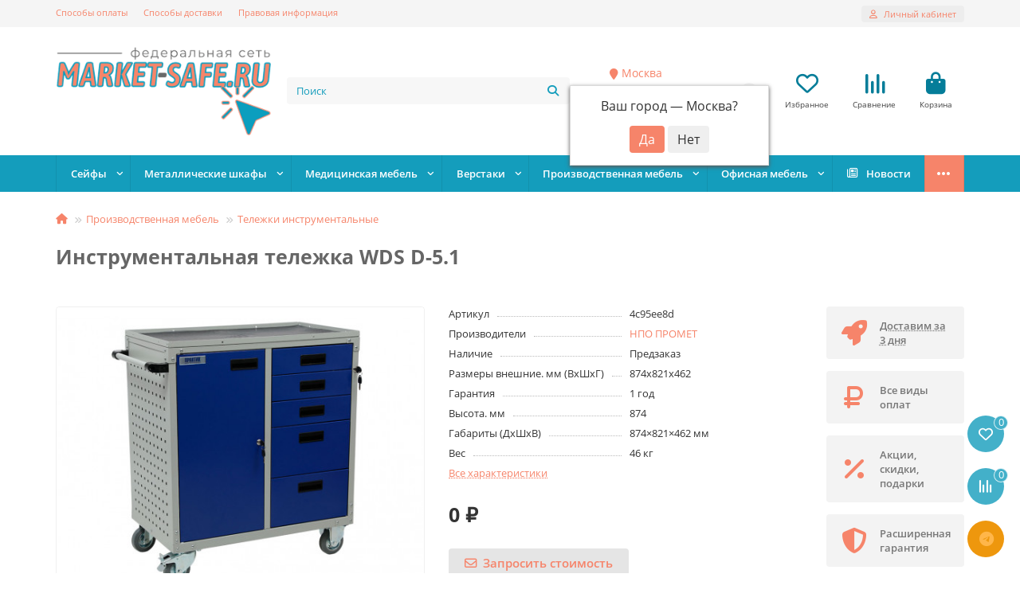

--- FILE ---
content_type: text/html; charset=utf-8
request_url: https://market-safe.ru/instrumentalnaya-telezhka-wds-d-5-1.html
body_size: 22962
content:
<!DOCTYPE html>
<html prefix="og: http://ogp.me/ns# fb: http://ogp.me/ns/fb# product: http://ogp.me/ns/product#"  dir="ltr" lang="ru">
<head>
<title>Инструментальная тележка WDS D-5.1 купить в Москве недорого с доставкой на market-safe.ru</title>
<meta charset="UTF-8">
<meta name="viewport" content="width=device-width, initial-scale=1, maximum-scale=1, viewport-fit=cover">
<meta http-equiv="X-UA-Compatible" content="IE=edge">
<base href="https://market-safe.ru/">
<meta name="description" content="Приобретите инструментальная тележка WDS D-5.1 по выгодной цене в Москве. Скидки, акции, гарантия до 5 лет. Фото, характеристики, реальные отзывы, видеообзоры. Покупайте инструментальные тележки с доставкой по городу и г. Москвы. Поставки с регионального склада в Москве.">
<meta name="keywords" content="Инструментальная тележка WDS D-5.1">
<meta property="og:title" content="Инструментальная тележка WDS D-5.1 купить в Москве недорого с доставкой на market-safe.ru">
<meta property="og:description" content="Приобретите инструментальная тележка WDS D-5.1 по выгодной цене в Москве. Скидки, акции, гарантия до 5 лет. Фото, характеристики, реальные отзывы, видеообзоры. Покупайте инструментальные тележки с доставкой по городу и г. Москвы. Поставки с регионального склада в Москве."/>
<meta property="og:type" content="website">
<meta property="og:url" content="https://market-safe.ru/instrumentalnaya-telezhka-wds-d-5-1.html">
<meta property="og:image" content="https://market-safe.ru/image/cache/catalog/logoMS-192x192.png">
<meta property="og:site_name" content="Market-Safe.RU в Москве">
<meta name="theme-color" content="#149dbc">
<meta name="msapplication-navbutton-color" content="#149dbc" />
<meta name="format-detection" content="telephone=no">
<meta name="format-detection" content="date=no">
<meta name="format-detection" content="address=no">
<meta name="format-detection" content="email=no">
<link href="https://market-safe.ru/instrumentalnaya-telezhka-wds-d-5-1.html" rel="canonical">
<link href="https://market-safe.ru/image/catalog/favicon-32x32.png" rel="icon">
	<link href="catalog/view/theme/unishop2/fonts/opensans/opensans-regular.woff2" rel="preload" as="font" type="font/woff2" crossorigin>
	<link href="catalog/view/theme/unishop2/fonts/opensans/opensans-medium.woff2" rel="preload" as="font" type="font/woff2" crossorigin>
	<link href="catalog/view/theme/unishop2/fonts/opensans/opensans-bold.woff2" rel="preload" as="font" type="font/woff2" crossorigin>
	<link href="catalog/view/theme/unishop2/stylesheet/merged.91c3bed55e.min.css?v=3.4.0.0" rel="preload" as="style">
	<link href="catalog/view/theme/unishop2/stylesheet/merged.91c3bed55e.min.css?v=3.4.0.0" rel="stylesheet" media="screen">
<script>const items_on_mobile = '2', module_on_mobile = 'grid', default_view = 'grid', default_mobile_view = 'grid';</script>
	<link href="catalog/view/theme/unishop2/js/merged.130c71b47d.min.js" rel="preload" as="script">
	<script src="catalog/view/theme/unishop2/js/merged.130c71b47d.min.js"></script>
  	<meta name="google-site-verification" content="TUDo_-OIl6Uhv0t8OXDzbQj7Ap1fS8QZnQXZrf1SbIA" />
<meta name="yandex-verification" content="3157c166079db79a" />

<!-- Global site tag (gtag.js) - Google Analytics -->
<script async src="https://www.googletagmanager.com/gtag/js?id=G-LSPQYTB9YE"></script>
<script>
  window.dataLayer = window.dataLayer || [];
  function gtag(){dataLayer.push(arguments);}
  gtag('js', new Date());

  gtag('config', 'G-LSPQYTB9YE');
</script>

<!-- Yandex.Metrika counter -->
<script type="text/javascript" >
   (function(m,e,t,r,i,k,a){m[i]=m[i]||function(){(m[i].a=m[i].a||[]).push(arguments)};
   m[i].l=1*new Date();k=e.createElement(t),a=e.getElementsByTagName(t)[0],k.async=1,k.src=r,a.parentNode.insertBefore(k,a)})
   (window, document, "script", "https://mc.yandex.ru/metrika/tag.js", "ym");

   ym(85074268, "init", {
        clickmap:true,
        trackLinks:true,
        accurateTrackBounce:true,
        webvisor:true,
        ecommerce:"dataLayer"
   });
</script>
<noscript><div><img src="https://mc.yandex.ru/watch/85074268" style="position:absolute; left:-9999px;" alt="" /></div></noscript>
<!-- /Yandex.Metrika counter -->

<!-- метрика от яндекс Yandex.Metrika counter -->
<script type="text/javascript" >
   (function(m,e,t,r,i,k,a){m[i]=m[i]||function(){(m[i].a=m[i].a||[]).push(arguments)};
   m[i].l=1*new Date();k=e.createElement(t),a=e.getElementsByTagName(t)[0],k.async=1,k.src=r,a.parentNode.insertBefore(k,a)})
   (window, document, "script", "https://mc.yandex.ru/metrika/tag.js", "ym");

   ym(88075433, "init", {
        clickmap:true,
        trackLinks:true,
        accurateTrackBounce:true,
        webvisor:true
   });
</script>
<noscript><div><img src="https://mc.yandex.ru/watch/88075433" style="position:absolute; left:-9999px;" alt="" /></div></noscript>
<!-- /Yandex.Metrika counter -->
	

 
           
          <!-- Yandex.Metrica counters -->
                    <script type="text/javascript">
            window.dataLayer = window.dataLayer || [];
          </script>
          <script type="text/javascript">
            (function(m,e,t,r,i,k,a){m[i]=m[i]||function(){(m[i].a=m[i].a||[]).push(arguments)};
            m[i].l=1*new Date();k=e.createElement(t),a=e.getElementsByTagName(t)[0],k.async=1,k.src=r,a.parentNode.insertBefore(k,a)})
            (window, document, "script", "https://mc.yandex.ru/metrika/tag.js", "ym");

                        ym(85074268, "init", {
              clickmap:true,
              trackLinks:true,
              accurateTrackBounce:true,
              webvisor:true,
              ecommerce:"dataLayer",
              params: { __ym: {"ymCmsPlugin": { "cms": "opencart", "cmsVersion":"3.0", "pluginVersion":"1.1.8"}}}
            });
                        ym(90336235, "init", {
              clickmap:true,
              trackLinks:true,
              accurateTrackBounce:true,
              webvisor:true,
              ecommerce:"dataLayer",
              params: { __ym: {"ymCmsPlugin": { "cms": "opencart", "cmsVersion":"3.0", "pluginVersion":"1.1.8"}}}
            });
                      </script>
          <noscript>
            <div>
                            <img src="https://mc.yandex.ru/watch/85074268" style="position:absolute; left:-9999px;" alt="" />
                            <img src="https://mc.yandex.ru/watch/90336235" style="position:absolute; left:-9999px;" alt="" />
                          </div>
          </noscript>
                    <!-- /Yandex.Metrica counters -->
                  
</head>
<body>
	<header>
														<div id="top" class="top-menu ">
			<div class="container">
				<div class="top-menu__links">
											<div class="top-links btn-group">
							<button class="top-menu__btn dropdown-toggle" aria-label="dropdown" data-toggle="dropdown"><i class="fas fa-bars"></i></button>
							<ul class="top-links__ul dropdown-menu dropdown-menu-left">
																	<li class="top-links__li"><a class="top-links__a" href="sposoby-oplaty" title="Способы оплаты">Способы оплаты</a></li>
																	<li class="top-links__li"><a class="top-links__a" href="sposoby-dostavki" title="Способы доставки">Способы доставки</a></li>
																	<li class="top-links__li"><a class="top-links__a" href="pravovaya-informaciya" title="Правовая информация">Правовая информация</a></li>
															</ul>
						</div>
									</div>
				<div class="top-menu__buttons">
											<div class="top-menu__wishlist status-2" data-products="">
							<div class="btn-group">
								<button class="top-menu__btn top-menu__wishlist-btn uni-href" title="Избранное" data-href="https://market-safe.ru/index.php?route=account/wishlist"><i class="far fa-heart"></i><span class="top-menu__btn-text">Избранное</span><span class="top-menu__wishlist-total uni-badge hidden">0</span></button>
							</div>
						</div>
																<div class="top-menu__compare status-2" data-products="">
							<div class="btn-group">
								<button class="top-menu__btn top-menu__compare-btn uni-href" title="Сравнение" data-href="https://market-safe.ru/index.php?route=product/compare"><i class="top-menu__compare-icon fas fa-align-right"></i><span class="top-menu__btn-text">Сравнение</span><span class="top-menu__compare-total uni-badge hidden">0</span></button>
							</div>
						</div>
										 
					
					<div class="top-menu__account status-1 ">
						<div id="account" class="btn-group">
							<button class="top-menu__btn dropdown-toggle" title="Личный кабинет" data-toggle="dropdown"><i class="far fa-user"></i><span class="top-menu__btn-text">Личный кабинет</span></button>
							<ul class="dropdown-menu dropdown-menu-right">
																	<li><a href="https://market-safe.ru/index.php?route=account/login" onclick="uniLoginOpen(); return false;"><i class="fas fa-fw fa-sign-in-alt"></i>Авторизация</a></li>
									<li><a href="https://market-safe.ru/index.php?route=extension/module/uni_login_register/page" onclick="uniRegisterOpen(); return false;"><i class="fas fa-fw fa-user-plus"></i>Регистрация</a></li>
															</ul>
						</div>
					</div>
				</div>
			</div>
		</div>
		<div class="container">
			<div class="header-block">
				<div class="header-block__item header-block__item-logo col-sm-6 col-md-3 col-lg-3 col-xxl-4">
					<div id="logo" class="header-logo">
																					<a href="https://market-safe.ru/"><img src="https://market-safe.ru/image/catalog/logoMS.png" title="Market-Safe.RU в Москве" alt="Market-Safe.RU в Москве" width="320" height="131" class="header-logo__img img-responsive"></a>
																		</div>
				</div>
								<div id="search" class="header-block__item header-block__item-search  hidden-xs hidden-sm">
					<div class="header-search">
	<div class="header-search__form">
				<input type="text" name="search" value="" placeholder="Поиск" aria-label="Search" autocomplete="off" class="header-search__input  form-control">
		<button type="button" class="search-btn-clear ">&times;</button>
		<button type="button" class="header-search__btn search-btn" title="Поиск"><i class="fa fa-search"></i></button>
	</div>
	<div class="live-search" style="display:none"><ul class="live-search__ul"><li class="loading"></li></ul></div>
</div>
				</div>
				<div class="header-block__item header-block__item-telephone ">
					<div class="header-phones has-addit">
                    
                    <div class="prmn-cmngr"><div class="prmn-cmngr__content">
  <div class="prmn-cmngr__title">
    <span class="prmn-cmngr__title-text"></span>
    <a class="prmn-cmngr__city">
      <span class="glyphicon glyphicon-map-marker fa fa-map-marker"></span>
      <span class="prmn-cmngr__city-name">Москва</span>
    </a>
  </div>
  <div class="prmn-cmngr__confirm">
    Ваш город &mdash; <span class="prmn-cmngr__confirm-city">Москва</span>?
    <div class="prmn-cmngr__confirm-btns">
        <input class="prmn-cmngr__confirm-btn btn btn-primary" value="Да" type="button" data-value="yes"
               data-redirect="">
        <input class="prmn-cmngr__confirm-btn btn" value="Нет" type="button" data-value="no">
    </div>
</div>
</div></div>
                    
						<a class="header-phones__main two-line" href="tel:89537809842" target="_blank" title="8 (953) 780-98-42">
																								<div class="header-phones__main-img-i"><i class="fas fa-phone-alt"></i></div>
																8 (953) 780-98-42
													</a>
													<a class="header-phones__main two-line" href="tel:88002002759" target="_blank" title="8 (800) 200-27-59">
																	<div class="header-phones__main-img-i"><i class="fas fa-phone-alt"></i></div>
																8 (800) 200-27-59
							</a>
																										<i class="header-phones__show-phone dropdown-toggle fas fa-chevron-down" data-toggle="dropdown" data-target="header-phones__ul"></i>
							<ul class="header-phones__ul dropdown-menu dropdown-menu-right">
																	<li class="header-phones__li">
										<a href="#" onclick="uniRequestOpen({form_name: 'callback'}); return false;" class="header-phones__callback">Заказать звонок</a>
									</li>
																																	<li class="header-phones__li ">
										<a class="header-phones__a" href="https://wa.me/+79537809842" target="_blank" title=" +7 (953) 780-98-42">
																							<img src="image/catalog/icons/whatsapp_tile_logo_icon_169898.png" alt="">
																						WatsApp
										</a>
									</li>
																	<li class="header-phones__li ">
										<a class="header-phones__a" href="tg://resolve?domain=Market_Safe_RU" target="_blank" title="Market_Safe_RU">
																							<img src="image/catalog/icons/telegram_tile_logo_icon_169640.png" alt="">
																						Market_Safe_RU
										</a>
									</li>
																	<li class="header-phones__li ">
										<a class="header-phones__a" href="viber://chat?number=%2B79537809842" target="_blank" title=" +7 (953) 780-98-42">
																							<img src="image/catalog/icons/viber_tile_logo_icon_170260.png" alt="">
																						 +7 (953) 780-98-42
										</a>
									</li>
																	<li class="header-phones__li ">
										<a class="header-phones__a" href="mailto:moscow@market-safe.ru" target="_blank" title="moscow@market-safe.ru">
																							<img src="image/catalog/icons/email_icon_130945.png" alt="">
																						moscow@market-safe.ru
										</a>
									</li>
																	<li class="header-phones__li ">
										<a class="header-phones__a" href="tel:88002002759" target="_blank" title="8 (800) 200-27-59">
																							<img src="image/catalog/icons/telephone_call_speak_talk_icon_179749.png" alt="">
																						8 (800) 200-27-59
										</a>
									</li>
																									<li class="header-phones__text"><hr style="margin-top:5px"><p background-color: brown;> Консультация по телефону и мессенджерах:
<br>Пн.-Вс. 9:00-18:00
<br>Прием заявок на сайте: круглосуточно </p></li>
															</ul>
																								</div>
				</div>
													<div class="header-block__item header-block__item-wishlist">
						<div class="header-wishlist uni-href" data-href="https://market-safe.ru/index.php?route=account/wishlist" title="Избранное">
							<i class="header-wishlist__icon far fa-heart"></i><span class="header-wishlist__total-items hidden">0</span>
						</div>
						<div class="header-block__item-caption">Избранное</div>
					</div>
													<div class="header-block__item header-block__item-compare">
						<div class="header-compare uni-href" data-href="https://market-safe.ru/index.php?route=product/compare" title="Сравнение">
							<i class="header-compare__icon fas fa-align-right"></i><span class="header-compare__total-items hidden">0</span>
						</div>
						<div class="header-block__item-caption">Сравнение</div>
					</div>
								<div class="header-block__item header-block__item-cart"><div id="cart" class="header-cart" title="Корзина">
					<div class="header-cart__btn dropdown-toggle" onclick="uniModalWindow('modal-cart', '', 'Корзина', $('header').find('.header-cart__dropdown').html())">
		<i class="header-cart__icon fa fa-shopping-bag"></i>
		<span id="cart-total" class="header-cart__total-items hidden">0</span>
	</div>
	<div class="header-cart__dropdown">
					<div class="header-cart__empty"><i class="header-cart__icon-empty fas fa-shopping-bag"></i>Ваша корзина пуста!</div>
			</div>
</div>
<div class="header-block__item-caption">Корзина</div></div>
			</div>
		</div>
		<div class="container">
			<div class="row">
									<div class="main-menu set-before">
	<div class="menu-wrapper col-md-12">
		<nav id="menu" class="menu  menu2 ">
			<div class="menu__header">
				<i class="menu__header-icon fa fa-fw fa-bars hidden-xs hidden-sm"></i>
				<span class="menu__header-title">Каталог</span>
				<i class="menu-close menu__header-icon fas fa-times visible-xs visible-sm"></i>
			</div>
			<ul class="menu__collapse main-menu__collapse">
									<li class="menu__level-1-li has-children">
						<a class="menu__level-1-a " href="https://market-safe.ru/sejfy/">
														Сейфы
						</a>
																																										<i class="menu__chevron menu__chevron-level-1 fas fa-chevron-down"></i>
							<div class="menu__level-2  column-3">
								
																	<div class="menu__level-2-ul   col-md-4">
																				<a class="menu__level-2-a " href="https://market-safe.ru/sejfy/sejfy-dlya-oruzhiya/">Сейфы для оружия</a>
																													</div>
																	<div class="menu__level-2-ul   col-md-4">
																				<a class="menu__level-2-a " href="https://market-safe.ru/sejfy/sejfy-dlya-doma-kvartir/">Сейфы для дома, квартир</a>
																													</div>
																	<div class="menu__level-2-ul   col-md-4">
																				<a class="menu__level-2-a " href="https://market-safe.ru/sejfy/ofisnye-sejfy-dlya-dokumentov/">Офисные сейфы для документов</a>
																													</div>
																	<div class="menu__level-2-ul   col-md-4">
																				<a class="menu__level-2-a " href="https://market-safe.ru/sejfy/ognevzlomostojkie-sejfy/">Огневзломостойкие сейфы</a>
																													</div>
																	<div class="menu__level-2-ul   col-md-4">
																				<a class="menu__level-2-a " href="https://market-safe.ru/sejfy/vzlomostojkie-sejfy/">Взломостойкие сейфы</a>
																													</div>
																	<div class="menu__level-2-ul   col-md-4">
																				<a class="menu__level-2-a " href="https://market-safe.ru/sejfy/ognestojkie-sejfy/">Огнестойкие сейфы</a>
																													</div>
																	<div class="menu__level-2-ul   col-md-4">
																				<a class="menu__level-2-a " href="https://market-safe.ru/sejfy/mebelnye-sejfy/">Мебельные сейфы</a>
																													</div>
																	<div class="menu__level-2-ul   col-md-4">
																				<a class="menu__level-2-a " href="https://market-safe.ru/sejfy/ehlitnye-sejfy/">Элитные сейфы</a>
																													</div>
																	<div class="menu__level-2-ul   col-md-4">
																				<a class="menu__level-2-a " href="https://market-safe.ru/sejfy/sejfy-vstraivaemye-v-stenu/">Сейфы встраиваемые в стену</a>
																													</div>
																	<div class="menu__level-2-ul   col-md-4">
																				<a class="menu__level-2-a " href="https://market-safe.ru/sejfy/detskie-sejfy-dlya-rebenka/">Детские сейфы, для ребенка</a>
																													</div>
																	<div class="menu__level-2-ul   col-md-4">
																				<a class="menu__level-2-a " href="https://market-safe.ru/sejfy/sejfy-depozitnye/">Сейфы депозитные</a>
																													</div>
																	<div class="menu__level-2-ul   col-md-4">
																				<a class="menu__level-2-a " href="https://market-safe.ru/sejfy/gostinichnye-sejfy-dlya-otelej/">Гостиничные сейфы для отелей</a>
																													</div>
																	<div class="menu__level-2-ul   col-md-4">
																				<a class="menu__level-2-a " href="https://market-safe.ru/sejfy/sejfy-dlya-hraneniya-medikamentov/">Сейфы для хранения медикаментов</a>
																													</div>
																	<div class="menu__level-2-ul   col-md-4">
																				<a class="menu__level-2-a " href="https://market-safe.ru/sejfy/sejfy-depozitnye-yachejki/">Сейфы депозитные ячейки</a>
																													</div>
																							</div>
											</li>
									<li class="menu__level-1-li has-children">
						<a class="menu__level-1-a " href="https://market-safe.ru/metallicheskie-shkafy/">
														Металлические шкафы
						</a>
																																										<i class="menu__chevron menu__chevron-level-1 fas fa-chevron-down"></i>
							<div class="menu__level-2  column-3">
								
																	<div class="menu__level-2-ul   col-md-4">
																				<a class="menu__level-2-a " href="https://market-safe.ru/metallicheskie-shkafy/metallicheskie-shkafy-dlya-razdevalok/">Металлические шкафы для раздевалок</a>
																													</div>
																	<div class="menu__level-2-ul   col-md-4">
																				<a class="menu__level-2-a " href="https://market-safe.ru/metallicheskie-shkafy/ofisnye-shkafy-dlya-dokumentov/">Офисные шкафы для документов</a>
																													</div>
																	<div class="menu__level-2-ul   col-md-4">
																				<a class="menu__level-2-a " href="https://market-safe.ru/metallicheskie-shkafy/nesgoraemye-shkafy/">Несгораемые шкафы</a>
																													</div>
																	<div class="menu__level-2-ul   col-md-4">
																				<a class="menu__level-2-a " href="https://market-safe.ru/metallicheskie-shkafy/kartotechnye-shkafy/">Картотечные шкафы</a>
																													</div>
																	<div class="menu__level-2-ul   col-md-4">
																				<a class="menu__level-2-a " href="https://market-safe.ru/metallicheskie-shkafy/shkafy-dlya-instrumenta/">Шкафы для инструмента</a>
																													</div>
																	<div class="menu__level-2-ul   col-md-4">
																				<a class="menu__level-2-a " href="https://market-safe.ru/metallicheskie-shkafy/medicinskie-shkafy-metallicheskie/">Медицинские шкафы металлические</a>
																													</div>
																	<div class="menu__level-2-ul   col-md-4">
																				<a class="menu__level-2-a " href="https://market-safe.ru/metallicheskie-shkafy/shkafy-dlya-hraneniya-uborochnogo-inventarya/">Шкафы для хранения уборочного инвентаря</a>
																													</div>
																	<div class="menu__level-2-ul   col-md-4">
																				<a class="menu__level-2-a " href="https://market-safe.ru/metallicheskie-shkafy/shkafy-dlya-sumok-metallicheskie/">Шкафы для сумок металлические</a>
																													</div>
																	<div class="menu__level-2-ul   col-md-4">
																				<a class="menu__level-2-a " href="https://market-safe.ru/metallicheskie-shkafy/sushilnye-shkafy-dlya-odezhdy/">Сушильные шкафы для одежды</a>
																													</div>
																	<div class="menu__level-2-ul   col-md-4">
																				<a class="menu__level-2-a " href="https://market-safe.ru/metallicheskie-shkafy/metallicheskie-shkafy-dlya-gazovyh-ballonov/">Металлические шкафы для газовых баллонов</a>
																													</div>
																	<div class="menu__level-2-ul   col-md-4">
																				<a class="menu__level-2-a " href="https://market-safe.ru/metallicheskie-shkafy/shkafy-dlya-oruzhiya/">Шкафы для оружия</a>
																													</div>
																	<div class="menu__level-2-ul   col-md-4">
																				<a class="menu__level-2-a " href="https://market-safe.ru/metallicheskie-shkafy/metallicheskie-shkafy-na-balkon/">Металлические шкафы на балкон</a>
																													</div>
																	<div class="menu__level-2-ul   col-md-4">
																				<a class="menu__level-2-a " href="https://market-safe.ru/metallicheskie-shkafy/shkafy-dlya-klyuchej/">Шкафы для ключей</a>
																													</div>
																	<div class="menu__level-2-ul   col-md-4">
																				<a class="menu__level-2-a " href="https://market-safe.ru/metallicheskie-shkafy/metallicheskie-shkafy-aptechki/">Металлические шкафы аптечки</a>
																													</div>
																	<div class="menu__level-2-ul   col-md-4">
																				<a class="menu__level-2-a " href="https://market-safe.ru/metallicheskie-shkafy/shkafy-dlya-hraneniya-mobilnyh-telefonov-i-sotovyh/">Шкафы для хранения мобильных телефонов и сотовых</a>
																													</div>
																	<div class="menu__level-2-ul   col-md-4">
																				<a class="menu__level-2-a " href="https://market-safe.ru/metallicheskie-shkafy/shkafy-kassira/">Шкафы кассира</a>
																													</div>
																	<div class="menu__level-2-ul   col-md-4">
																				<a class="menu__level-2-a " href="https://market-safe.ru/metallicheskie-shkafy/tumby-mobilnye/">Тумбы мобильные</a>
																													</div>
																	<div class="menu__level-2-ul   col-md-4">
																				<a class="menu__level-2-a " href="https://market-safe.ru/metallicheskie-shkafy/abonentskie-shkafy/">Абонентские шкафы</a>
																													</div>
																	<div class="menu__level-2-ul   col-md-4">
																				<a class="menu__level-2-a " href="https://market-safe.ru/metallicheskie-shkafy/avtomaticheskie-sistemy-hraneniya/">Автоматические системы хранения</a>
																													</div>
																							</div>
											</li>
									<li class="menu__level-1-li has-children">
						<a class="menu__level-1-a " href="https://market-safe.ru/medicinskaya-mebel/">
														Медицинская мебель
						</a>
																																										<i class="menu__chevron menu__chevron-level-1 fas fa-chevron-down"></i>
							<div class="menu__level-2  column-3">
								
																	<div class="menu__level-2-ul   col-md-4">
																				<a class="menu__level-2-a " href="https://market-safe.ru/medicinskaya-mebel/shkafy-medicinskie/">Шкафы медицинские</a>
																													</div>
																	<div class="menu__level-2-ul   col-md-4">
																				<a class="menu__level-2-a " href="https://market-safe.ru/medicinskaya-mebel/krovati-medicinskie/">Кровати медицинские</a>
																													</div>
																	<div class="menu__level-2-ul   col-md-4">
																				<a class="menu__level-2-a " href="https://market-safe.ru/medicinskaya-mebel/kushetki-medicinskie/">Кушетки медицинские</a>
																													</div>
																	<div class="menu__level-2-ul   col-md-4">
																				<a class="menu__level-2-a " href="https://market-safe.ru/medicinskaya-mebel/telezhki-dlya-perevozki-bolnyh/">Тележки для перевозки больных</a>
																													</div>
																	<div class="menu__level-2-ul   col-md-4">
																				<a class="menu__level-2-a " href="https://market-safe.ru/medicinskaya-mebel/stoliki-medicinskie/">Столики медицинские</a>
																													</div>
																	<div class="menu__level-2-ul   col-md-4">
																				<a class="menu__level-2-a " href="https://market-safe.ru/medicinskaya-mebel/medicinskie-prikrovatnye-tumbochki/">Медицинские прикроватные тумбочки</a>
																													</div>
																	<div class="menu__level-2-ul   col-md-4">
																				<a class="menu__level-2-a " href="https://market-safe.ru/medicinskaya-mebel/shirmy-i-stojki-medicinskie/">Ширмы и стойки медицинские</a>
																													</div>
																	<div class="menu__level-2-ul   col-md-4">
																				<a class="menu__level-2-a " href="https://market-safe.ru/medicinskaya-mebel/stellazhi-medicinskie-metallicheskie/">Стеллажи медицинские металлические</a>
																													</div>
																	<div class="menu__level-2-ul   col-md-4">
																				<a class="menu__level-2-a " href="https://market-safe.ru/medicinskaya-mebel/sejfy-holodilniki-termostaty-medicinskie/">Сейфы холодильники термостаты медицинские</a>
																													</div>
																	<div class="menu__level-2-ul   col-md-4">
																				<a class="menu__level-2-a " href="https://market-safe.ru/medicinskaya-mebel/aptechki-medicinskie-nastennye/">Аптечки медицинские настенные</a>
																													</div>
																	<div class="menu__level-2-ul   col-md-4">
																				<a class="menu__level-2-a " href="https://market-safe.ru/medicinskaya-mebel/mebel-dlya-kabinetov-i-palat-iz-ldsp/">Мебель для кабинетов и палат из ЛДСП</a>
																													</div>
																	<div class="menu__level-2-ul   col-md-4">
																				<a class="menu__level-2-a " href="https://market-safe.ru/medicinskaya-mebel/recirkulyator-obluchateli/">Рециркулятор - облучатели</a>
																													</div>
																							</div>
											</li>
									<li class="menu__level-1-li has-children">
						<a class="menu__level-1-a " href="https://market-safe.ru/verstaki/">
														Верстаки
						</a>
																																										<i class="menu__chevron menu__chevron-level-1 fas fa-chevron-down"></i>
							<div class="menu__level-2  column-3">
								
																	<div class="menu__level-2-ul   col-md-4">
																				<a class="menu__level-2-a " href="https://market-safe.ru/verstaki/verstaki-dlya-garazha/">Верстаки для гаража</a>
																													</div>
																	<div class="menu__level-2-ul   col-md-4">
																				<a class="menu__level-2-a " href="https://market-safe.ru/verstaki/stoly-verstaki/">Столы верстаки</a>
																													</div>
																	<div class="menu__level-2-ul   col-md-4">
																				<a class="menu__level-2-a " href="https://market-safe.ru/verstaki/universalnye-verstaki/">Универсальные верстаки</a>
																													</div>
																	<div class="menu__level-2-ul   col-md-4">
																				<a class="menu__level-2-a " href="https://market-safe.ru/verstaki/verstaki-dvuhtumbovye/">Верстаки двухтумбовые</a>
																													</div>
																	<div class="menu__level-2-ul   col-md-4">
																				<a class="menu__level-2-a " href="https://market-safe.ru/verstaki/verstaki-odnotumbovye/">Верстаки однотумбовые</a>
																													</div>
																	<div class="menu__level-2-ul   col-md-4">
																				<a class="menu__level-2-a " href="https://market-safe.ru/verstaki/verstaki-telezhki/">Верстаки тележки</a>
																													</div>
																	<div class="menu__level-2-ul   col-md-4">
																				<a class="menu__level-2-a " href="https://market-safe.ru/verstaki/tumby-dlya-verstakov/">Тумбы для верстаков</a>
																													</div>
																	<div class="menu__level-2-ul   col-md-4">
																				<a class="menu__level-2-a " href="https://market-safe.ru/verstaki/aksessuary-dlya-verstakov/">Аксессуары для верстаков</a>
																													</div>
																							</div>
											</li>
									<li class="menu__level-1-li has-children">
						<a class="menu__level-1-a " href="https://market-safe.ru/proizvodstvennaya-mebel/">
														Производственная мебель
						</a>
																																										<i class="menu__chevron menu__chevron-level-1 fas fa-chevron-down"></i>
							<div class="menu__level-2  column-3">
								
																	<div class="menu__level-2-ul   col-md-4">
																				<a class="menu__level-2-a " href="https://market-safe.ru/proizvodstvennaya-mebel/instrumentalnye-shkafy/">Инструментальные шкафы</a>
																													</div>
																	<div class="menu__level-2-ul   col-md-4">
																				<a class="menu__level-2-a " href="https://market-safe.ru/proizvodstvennaya-mebel/telezhki-instrumentalnye/">Тележки инструментальные</a>
																													</div>
																	<div class="menu__level-2-ul   col-md-4">
																				<a class="menu__level-2-a " href="https://market-safe.ru/proizvodstvennaya-mebel/tumby-instrumentalnye/">Тумбы инструментальные</a>
																													</div>
																	<div class="menu__level-2-ul   col-md-4">
																				<a class="menu__level-2-a " href="https://market-safe.ru/proizvodstvennaya-mebel/shkafy-dlya-rabochej-odezhdy/">Шкафы для рабочей одежды</a>
																													</div>
																	<div class="menu__level-2-ul   col-md-4">
																				<a class="menu__level-2-a " href="https://market-safe.ru/proizvodstvennaya-mebel/shkafy-sushilnye-dlya-odezhdy/">Шкафы сушильные для одежды</a>
																													</div>
																	<div class="menu__level-2-ul   col-md-4">
																				<a class="menu__level-2-a " href="https://market-safe.ru/proizvodstvennaya-mebel/shkafy-dlya-gazovyh-ballonov/">Шкафы для газовых баллонов</a>
																													</div>
																	<div class="menu__level-2-ul   col-md-4">
																				<a class="menu__level-2-a " href="https://market-safe.ru/proizvodstvennaya-mebel/stulya-promyshlennye/">Стулья промышленные</a>
																													</div>
																	<div class="menu__level-2-ul   col-md-4">
																				<a class="menu__level-2-a " href="https://market-safe.ru/proizvodstvennaya-mebel/aksessuary-dlya-instrumentalnoj-mebeli/">Аксессуары для инструментальной мебели</a>
																													</div>
																	<div class="menu__level-2-ul   col-md-4">
																				<a class="menu__level-2-a " href="https://market-safe.ru/proizvodstvennaya-mebel/specializirovannaya-mebel-praktik/">Специализированная мебель практик</a>
																													</div>
																							</div>
											</li>
									<li class="menu__level-1-li has-children">
						<a class="menu__level-1-a " href="https://market-safe.ru/ofisnaya-mebel/">
														Офисная мебель
						</a>
																																										<i class="menu__chevron menu__chevron-level-1 fas fa-chevron-down"></i>
							<div class="menu__level-2  column-3">
								
																	<div class="menu__level-2-ul   col-md-4">
																				<a class="menu__level-2-a " href="https://market-safe.ru/ofisnaya-mebel/ofisnye-kresla-i-stulya/">Офисные кресла и стулья</a>
																													</div>
																	<div class="menu__level-2-ul   col-md-4">
																				<a class="menu__level-2-a " href="https://market-safe.ru/ofisnaya-mebel/ofisnye-stoly/">Офисные столы</a>
																													</div>
																	<div class="menu__level-2-ul   col-md-4">
																				<a class="menu__level-2-a " href="https://market-safe.ru/ofisnaya-mebel/ofisnye-tumby/">Офисные тумбы</a>
																													</div>
																	<div class="menu__level-2-ul   col-md-4">
																				<a class="menu__level-2-a " href="https://market-safe.ru/ofisnaya-mebel/ofisnye-shkafy/">Офисные шкафы</a>
																													</div>
																	<div class="menu__level-2-ul   col-md-4">
																				<a class="menu__level-2-a " href="https://market-safe.ru/ofisnaya-mebel/ofisnye-stellazhi/">Офисные стеллажи</a>
																													</div>
																	<div class="menu__level-2-ul   col-md-4">
																				<a class="menu__level-2-a " href="https://market-safe.ru/ofisnaya-mebel/shkafy-dlya-odezhdy/">Шкафы для одежды</a>
																													</div>
																							</div>
											</li>
									<li class="menu__level-1-li ">
						<a class="menu__level-1-a " href="https://market-safe.ru/stellazhi-metallicheskie-sbornye/">
														Стеллажи металлические сборные
						</a>
											</li>
									<li class="menu__level-1-li ">
						<a class="menu__level-1-a " href="https://market-safe.ru/pochtovye-yashchiki/">
														Почтовые ящики
						</a>
											</li>
									<li class="menu__level-1-li ">
						<a class="menu__level-1-a " href="https://market-safe.ru/klyuchnicy-kehshboksy-tajniki/">
														Ключницы, кэшбоксы, тайники
						</a>
											</li>
									<li class="menu__level-1-li ">
						<a class="menu__level-1-a " href="news">
																								<i class="menu__level-1-icon far fa-newspaper fa-fw"></i>
																						Новости
						</a>
											</li>
									<li class="menu__level-1-li ">
						<a class="menu__level-1-a " href="about_sales">
																								<i class="menu__level-1-icon fa fa-fire fa-fw"></i>
																						Акции
						</a>
											</li>
									<li class="menu__level-1-li has-children">
						<a class="menu__level-1-a " href="about_us">
																								<i class="menu__level-1-icon fa fa-user fa-fw"></i>
																						О компании
						</a>
																																										<i class="menu__chevron menu__chevron-level-1 fas fa-chevron-down"></i>
							<div class="menu__level-2  column-1">
								
																	<div class="menu__level-2-ul   col-md-12">
																				<a class="menu__level-2-a " href="index.php?route=information/contact">Контакты</a>
																													</div>
																	<div class="menu__level-2-ul   col-md-12">
																				<a class="menu__level-2-a " href="delivery.html">Оплата и доставка</a>
																													</div>
																	<div class="menu__level-2-ul   col-md-12">
																				<a class="menu__level-2-a " href="privacy.html">Политика безопасности</a>
																													</div>
																							</div>
											</li>
							</ul>
		</nav>
	</div>
	<button class="menu-open btn visible-xs visible-sm">
		<i class="menu-open__icon fas fa-bars fa-fw"></i>
		<span class="menu-open__title show-on-mobile">Каталог</span>
	</button>
				<script>uniMenuUpd('header .menu2 .menu__collapse');</script>
		</div>

				<div id="search2" class="visible-xs visible-sm"><div class="header-search">
	<div class="header-search__form">
				<input type="text" name="search" value="" placeholder="Поиск" aria-label="Search" autocomplete="off" class="header-search__input  form-control">
		<button type="button" class="search-btn-clear ">&times;</button>
		<button type="button" class="header-search__btn search-btn" title="Поиск"><i class="fa fa-search"></i></button>
	</div>
	<div class="live-search" style="display:none"><ul class="live-search__ul"><li class="loading"></li></ul></div>
</div></div>
			</div>
		</div>
	</header>
	<main>
<div id="product-product" class="container">
	<div class="breadcrumb-h1 ">
		<ul class="breadcrumb">
												<li><a href="https://market-safe.ru/"><i class="fa fa-home"></i></a></li>
																<li><a href="https://market-safe.ru/proizvodstvennaya-mebel/">Производственная мебель</a></li>
																<li><a href="https://market-safe.ru/proizvodstvennaya-mebel/telezhki-instrumentalnye/">Тележки инструментальные</a></li>
																</ul>
		<h1>Инструментальная тележка WDS D-5.1</h1>
	</div>
	<div class="row">
													<div id="content" class="col-sm-12">
			
			<div id="product" class="uni-wrapper">
									<div class="rating-model">
																		
																									</div>
								<div class="row">
					<div class="product-page col-sm-12 col-md-12 col-lg-10">
						<div class="row">
							<div class="product-page__image col-sm-6 has-additional ">
																											<div class="product-page__image-main">
																						<div class="product-page__image-main-carousel owl-carousel">
												<img src="https://market-safe.ru/image/cache/catalog/product/pmt/6/wds_d_5.1_big-500x400.jpg" alt="Инструментальная тележка WDS D-5.1" title="Инструментальная тележка WDS D-5.1" data-thumb="https://market-safe.ru/image/cache/catalog/product/pmt/6/wds_d_5.1_big-500x400.jpg" data-full="https://market-safe.ru/image/cache/catalog/product/pmt/6/wds_d_5.1_big-1200x800.jpg" width="500" height="400" class="product-page__image-main-img img-responsive" />
																																							<img src="https://market-safe.ru/image/cache/catalog/product/pmt/6/wds_d_5.1_1-500x400.jpg" alt="Инструментальная тележка WDS D-5.1" title="Инструментальная тележка WDS D-5.1" data-thumb="https://market-safe.ru/image/cache/catalog/product/pmt/6/wds_d_5.1_1-500x400.jpg" data-full="https://market-safe.ru/image/cache/catalog/product/pmt/6/wds_d_5.1_1-1200x800.jpg" width="500" height="400" loading="lazy" class="product-page__image-main-img img-responsive" />
																											<img src="https://market-safe.ru/image/cache/catalog/product/pmt/6/wds_d_5.1_4-500x400.jpg" alt="Инструментальная тележка WDS D-5.1" title="Инструментальная тележка WDS D-5.1" data-thumb="https://market-safe.ru/image/cache/catalog/product/pmt/6/wds_d_5.1_4-500x400.jpg" data-full="https://market-safe.ru/image/cache/catalog/product/pmt/6/wds_d_5.1_4-1200x800.jpg" width="500" height="400" loading="lazy" class="product-page__image-main-img img-responsive" />
																											<img src="https://market-safe.ru/image/cache/catalog/product/pmt/6/wds_d_5.1_5-500x400.jpg" alt="Инструментальная тележка WDS D-5.1" title="Инструментальная тележка WDS D-5.1" data-thumb="https://market-safe.ru/image/cache/catalog/product/pmt/6/wds_d_5.1_5-500x400.jpg" data-full="https://market-safe.ru/image/cache/catalog/product/pmt/6/wds_d_5.1_5-1200x800.jpg" width="500" height="400" loading="lazy" class="product-page__image-main-img img-responsive" />
																											<img src="https://market-safe.ru/image/cache/catalog/product/pmt/6/wds_d_5.1_3-500x400.jpg" alt="Инструментальная тележка WDS D-5.1" title="Инструментальная тележка WDS D-5.1" data-thumb="https://market-safe.ru/image/cache/catalog/product/pmt/6/wds_d_5.1_3-500x400.jpg" data-full="https://market-safe.ru/image/cache/catalog/product/pmt/6/wds_d_5.1_3-1200x800.jpg" width="500" height="400" loading="lazy" class="product-page__image-main-img img-responsive" />
																											<img src="https://market-safe.ru/image/cache/catalog/product/pmt/6/wds_d_5.1_6-500x400.jpg" alt="Инструментальная тележка WDS D-5.1" title="Инструментальная тележка WDS D-5.1" data-thumb="https://market-safe.ru/image/cache/catalog/product/pmt/6/wds_d_5.1_6-500x400.jpg" data-full="https://market-safe.ru/image/cache/catalog/product/pmt/6/wds_d_5.1_6-1200x800.jpg" width="500" height="400" loading="lazy" class="product-page__image-main-img img-responsive" />
																																				</div>
										</div>
																												<div class="product-page__image-addit owl-carousel">
											<img src="https://market-safe.ru/image/cache/catalog/product/pmt/6/wds_d_5.1_big-174x174.jpg" alt="Инструментальная тележка WDS D-5.1" class="product-page__image-addit-img addit-img-0 selected img-responsive" data-thumb="https://market-safe.ru/image/cache/catalog/product/pmt/6/wds_d_5.1_big-500x400.jpg" width="174" height="174" />
																							<img src="https://market-safe.ru/image/cache/catalog/product/pmt/6/wds_d_5.1_1-174x174.jpg" alt="Инструментальная тележка WDS D-5.1" class="product-page__image-addit-img addit-img-1 img-responsive" loading="lazy" data-thumb="https://market-safe.ru/image/cache/catalog/product/pmt/6/wds_d_5.1_1-500x400.jpg" width="174" height="174" />
																							<img src="https://market-safe.ru/image/cache/catalog/product/pmt/6/wds_d_5.1_4-174x174.jpg" alt="Инструментальная тележка WDS D-5.1" class="product-page__image-addit-img addit-img-2 img-responsive" loading="lazy" data-thumb="https://market-safe.ru/image/cache/catalog/product/pmt/6/wds_d_5.1_4-500x400.jpg" width="174" height="174" />
																							<img src="https://market-safe.ru/image/cache/catalog/product/pmt/6/wds_d_5.1_5-174x174.jpg" alt="Инструментальная тележка WDS D-5.1" class="product-page__image-addit-img addit-img-3 img-responsive" loading="lazy" data-thumb="https://market-safe.ru/image/cache/catalog/product/pmt/6/wds_d_5.1_5-500x400.jpg" width="174" height="174" />
																							<img src="https://market-safe.ru/image/cache/catalog/product/pmt/6/wds_d_5.1_3-174x174.jpg" alt="Инструментальная тележка WDS D-5.1" class="product-page__image-addit-img addit-img-4 img-responsive" loading="lazy" data-thumb="https://market-safe.ru/image/cache/catalog/product/pmt/6/wds_d_5.1_3-500x400.jpg" width="174" height="174" />
																							<img src="https://market-safe.ru/image/cache/catalog/product/pmt/6/wds_d_5.1_6-174x174.jpg" alt="Инструментальная тележка WDS D-5.1" class="product-page__image-addit-img addit-img-5 img-responsive" loading="lazy" data-thumb="https://market-safe.ru/image/cache/catalog/product/pmt/6/wds_d_5.1_6-500x400.jpg" width="174" height="174" />
																					</div>
																								</div>
							<div class="product-block col-sm-6">
																	<ul class="product-data list-unstyled">
																															<li class="product-data__item sku"><div class="product-data__item-div">Артикул</div> 4c95ee8d</li>
																															<li class="product-data__item manufacturer"><div class="product-data__item-div">Производители</div><a href="https://market-safe.ru/npo-promet.html">НПО ПРОМЕТ</a></li>
																																																																																																															<li class="product-data__item stock"><div class="product-data__item-div">Наличие</div> Предзаказ</li>
																																																																																					<li class="product-data__item"><div class="product-data__item-div">Размеры внешние. мм (ВхШхГ)</div> 874x821x462</li>
																																																																																																																																								
																																																																													<li class="product-data__item"><div class="product-data__item-div">Гарантия</div> 1 год</li>
																																																																																		
																																																																													<li class="product-data__item"><div class="product-data__item-div">Высота. мм</div> 874</li>
																																																																																		
																																																						<li class="product-data__item length"><div class="product-data__item-div">Габариты (ДхШхВ)</div> 874&times;821&times;462 мм</li>											<li class="product-data__item weight"><div class="product-data__item-div">Вес</div> 46 кг</li>																															<li class="product-data__more-attr"><a onclick="$('a[href=\'#tab-specification\']').click(); uniScrollTo('#tab-specification'); return false;">Все характеристики</a></li>
																			</ul>
																																					<div class="product-page__price price" data-price="0" data-special="0" data-discount="">
																							0 ₽
																					</div>
										                                        
  
                                        
																																																																	<div class="product-page__cart ">
											<input type="hidden" name="product_id" value="9663" />
												<input type="hidden" name="quantity" value="1">
											<button type="button" class="product-page__add-to-cart add_to_cart btn btn-xl disabled " data-pid="9663" id="button-cart" disabled><i class="far fa-envelope"></i><span>Запросить стоимость</span></button>
											<button type="button" class="product-page__quick-order quick-order btn btn-lg btn-xl hidden"  title="Купить в один клик" aria-label="Купить в один клик" onclick="quick_order('9663', true);"><i class="fa fa-check"></i><span>Купить в один клик</span></button>
										</div>
																												<div class="product-page__wishlist-compare">
																					<button type="button" title="В закладки" onclick="wishlist.add(9663);" class="product-page__wishlist-btn btn btn-sm wishlist"><i class="far fa-heart"></i><span>В закладки</span></button>
																															<button type="button" title="В сравнение" onclick="compare.add(9663);" class="product-page__compare-btn btn btn-sm compare"><i class="fas fa-align-right"></i><span>В сравнение</span></button>
																				<button type="button" title="Поделиться" class="product-page__share-btn btn btn-sm btn-default" data-toggle="tooltip"><i class="fas fa-share-alt"></i></button>
									</div>
																																																							<div class="product-page__textblock qty-0"><div class="product-page__textblock-inner"><style>
.custom-form-1-btn {
font-weight: 700;
margin-top: 5px;
width: 100%;
background-color: #FDC0DB; /* Светло-серый фон */
color: #666;           /* Темно-серый текст */
}

.custom-form-1-btn:hover {

background-color: #FD6BAB; /* Чуть темнее серый при наведении */
color: white;           /* Темно-серый текст */
}     


.custom-form-2-btn {
font-weight: 700;
margin-top: 5px;
width: 100%;
background-color: #C0FE6B; /* Светло-серый фон */
color: #666;           /* Темно-серый текст */
}

.custom-form-2-btn:hover {

background-color: #8BEF00; /* Чуть темнее серый при наведении */
color: white;           /* Темно-серый текст */
}  

.custom-form-3-btn {
font-weight: 700;
margin-top: 5px;
width: 100%;
background-color: #FFF96C; /* Светло-серый фон */
color: #666;           /* Темно-серый текст */
}

.custom-form-3-btn:hover {

background-color: #F6EB00; /* Чуть темнее серый при наведении */
color: white;           /* Темно-серый текст */
}     


</style>    

<button type="button" class="custom-form-1-btn btn btn-success"></button>
<script>
 var btn_texts = { 'ru': 'Нашли дешевле, снизим цену' }, lang = $('html').attr('lang'), pid = $('input[name="product_id"]').val();
 $('.custom-form-1-btn').attr('onclick', 'uniRequestOpen({"form_name": "custom-form-1", "p_id": pid})').html('<span>'+btn_texts[lang]+'</span>');
</script> 

<button type="button" class="custom-form-2-btn btn btn-success"></button>
<script>
 var btn_texts = { 'ru': 'Узнать стоимость доставки' }, lang = $('html').attr('lang'), pid = $('input[name="product_id"]').val();
 $('.custom-form-2-btn').attr('onclick', 'uniRequestOpen({"form_name": "custom-form-2", "p_id": pid})').html('<span>'+btn_texts[lang]+'</span>');
</script> 

<button type="button" class="custom-form-3-btn btn btn-success"></button>
<script>
 var btn_texts = { 'ru': 'Купить по оптовой цене' }, lang = $('html').attr('lang'), pid = $('input[name="product_id"]').val();
 $('.custom-form-3-btn').attr('onclick', 'uniRequestOpen({"form_name": "custom-form-3", "p_id": pid})').html('<span>'+btn_texts[lang]+'</span>');
</script> 

<br>
<br>
<p style="text-align: justify;"><em><span style="background-color: #ccffcc;">&nbsp;&nbsp;&nbsp;&nbsp;&nbsp;&nbsp; Наш магазин предлагает <strong><span style="color: #ff6600;">дополнительные скидки</span></strong> на шкафы при покупке от двух штук. Свяжитесь с нами по телефону <strong><a href="tel:89537809842" data-target="_blank"> 8 (953)780-98-42</a></strong>, либо в мессенджерах, и мы предложим персональную скидку на Ваш заказ.</span></em></p>
<i class="footer__socials-icon uni-href fab fa-telegram-plane" data-href="tg://resolve?domain=Market_Safe_Ru" data-target="_blank"></i>
<i class="footer__socials-icon uni-href fab fa-whatsapp" data-href="https://wa.me/79537809842?text=" data-target="_blank"></i>
<i class="footer__socials-icon uni-href fab fa-viber" data-href="viber://chat?number=79537809842" data-target="_blank"></i></div></div>
																																	</div>
						</div>
					</div>
											<div class="col-sm-12 col-md-12 col-lg-2">
								<div class="product-banner row-flex">
																<div class="product-banner__item link uni-href col-xs-6 col-sm-4 col-md-4 col-lg-12 hidden-on-mobile" onclick="uniBannerLink('delivery')">
					<div class="product-banner__item-div">
													<i class="product-banner__icon fa fa-rocket fa-fw"></i>
												<div class="product-banner__text">
							<span class="product-banner__text-span link">Доставим за 3 дня</span>
						</div>
					</div>
				</div>
												<div class="product-banner__item col-xs-6 col-sm-4 col-md-4 col-lg-12">
					<div class="product-banner__item-div">
													<i class="product-banner__icon fa fa-ruble-sign fa-fw"></i>
												<div class="product-banner__text">
							<span class="product-banner__text-span ">Все виды оплат</span>
						</div>
					</div>
				</div>
												<div class="product-banner__item col-xs-6 col-sm-4 col-md-4 col-lg-12">
					<div class="product-banner__item-div">
													<i class="product-banner__icon fa fa-percent fa-fw"></i>
												<div class="product-banner__text">
							<span class="product-banner__text-span ">Акции, скидки, подарки</span>
						</div>
					</div>
				</div>
												<div class="product-banner__item col-xs-6 col-sm-4 col-md-4 col-lg-12">
					<div class="product-banner__item-div">
													<i class="product-banner__icon fa fa-shield-alt fa-fw"></i>
												<div class="product-banner__text">
							<span class="product-banner__text-span ">Расширенная гарантия</span>
						</div>
					</div>
				</div>
												<div class="product-banner__item col-xs-6 col-sm-4 col-md-4 col-lg-12">
					<div class="product-banner__item-div">
													<i class="product-banner__icon fa fa-cogs fa-fw"></i>
												<div class="product-banner__text">
							<span class="product-banner__text-span ">Собственный сервис-центр</span>
						</div>
					</div>
				</div>
												<div class="product-banner__item col-xs-6 col-sm-4 col-md-4 col-lg-12">
					<div class="product-banner__item-div">
													<i class="product-banner__icon fa fa-truck fa-fw"></i>
												<div class="product-banner__text">
							<span class="product-banner__text-span ">Быстрая доставка</span>
						</div>
					</div>
				</div>
						</div>
						</div>
									</div>
							<script>
				function uniPPI() {
					const parentBlock = '.product-page__image',
						  mainImgBlock = '.product-page__image-main',
						  mainCarousel = '.product-page__image-main-carousel',
						  mainImg = '.product-page__image-main-img',
						  additCarousel = '.product-page__image-addit',
						  additImg = '.product-page__image-addit-img';
				
					let createCarousel = () => {
						if($(additCarousel).length) {
							$(mainCarousel).owlCarousel({
								items: 1,
								dots: false,
								nav: true,
								items: 1,
								dots: false,
								nav: true,
								mouseDrag:false,
								animateIn: 'fadeInFast',
								animateOut: 'fadeOutFast',
								onDragged: function(event) {
									$(additCarousel).trigger('to.owl.carousel', [parseInt(event.item.index), 250]);
								},
								onTranslated: function (event) {
									imgDataReplace(parseInt(event.item.index));
								},
							});
				
							$(additCarousel).owlCarousel({
								responsive: {0:{items:5}, 450:{items:6}, 650:{items:8}, 1050:{items:15}, 1600:{items:20}},
								responsiveBaseElement: $(additCarousel),
								dots: false,
								mouseDrag: false,
								nav: true,
								onRefreshed: function(event) {
									if (typeof(getPoipProduct) === 'function') {
										let html = '';
										setTimeout(() => {
											$(additImg).each(function() {
												html += '<a class="product-page__image-main-a" href="'+$(this).data('full')+'" title="'+$(this).attr('alt')+'">';
												html += '<img src="'+$(this).data('thumb')+'" alt="'+$(this).attr('alt')+'" class="img-responsive">';
												html += '</a>';
											});
						
											$(mainCarousel).trigger('replace.owl.carousel', html).trigger('refresh.owl.carousel').trigger('to.owl.carousel', [0, 250]);
										}, 200);
									}
								}
							});
						}
					}
					
					createCarousel();
					
					let refreshCarousel = () => {
						$(mainCarousel+', '+additCarousel).trigger('refresh.owl.carousel');
					}
					
					let imgDataReplace = (indx) => {
						$(additImg).removeClass('selected');
						$('.addit-img-'+indx).addClass('selected');
						
						if(indx == 0 && !$(parentBlock).hasClass('fixed')) {
							$(mainImg).first().attr('src', $('.addit-img-'+indx).data('thumb'));
						}
					}

					let observer = new MutationObserver((e) => {
						createCarousel();
					});

					observer.observe($(parentBlock)[0], {childList:true});
					
					$('body').on('click mouseover', additImg, function() {
						$(mainCarousel).trigger('to.owl.carousel', [parseFloat($(this).parent().index()), 250]);
						imgDataReplace($(this).parent().index())
					});
					
					let imgOpenPopup = () => {
						if($('.product-page__image-product-name').length) return;
						
						$(parentBlock).addClass('fixed').prepend('<div class="product-page__image-product-name"><div class=product-page__image-product-name-title>'+$('.breadcrumb-h1 h1').text()+'</div> <i class="product-page__image-close fas fa-times"></i></div>');
						
						$(mainImg).css('opacity', 0);

						$(mainImg).each(function() {
							$(this).attr('src', $(this).data('full'));
						});
						
						refreshCarousel();
						
						$(mainImg).on('load', function() {
							$(this).animate({
								opacity: 1
							}, 150);
						});
						
						$('body').addClass('scroll-disabled2');
					}
					
					$('body').on('click', parentBlock+':not(.fixed) '+mainImg, () => {
						imgOpenPopup();
					});
					
					$('body').on('click', parentBlock+' .icon-play-large', function(e) {
						imgOpenPopup();
						$(this).html('<iframe id="ytplayer" type="text/html" src="'+$(this).prev().data('video')+'?autoplay=1" width="100%" height="100%" frameborder="0" autoplay="1"/>');
					});
					
					$('body').on('click', '.product-page__image-close', function(e) {
						$('.product-page__image-product-name').remove();
						
						$(mainImg).each(function() {
							$(this).attr('src', $(this).data('thumb'));
						});
						
						$(parentBlock).find('iframe').remove();
						$(parentBlock).removeClass('fixed');

						refreshCarousel();
						
						$('body').removeClass('scroll-disabled2');
					});
					
					$('body').on('keydown', (e) => {
						if (e.keyCode == 37) $(mainCarousel).trigger('prev.owl.carousel');
						if (e.keyCode == 39) $(mainCarousel).trigger('next.owl.carousel');
						if (e.keyCode == 27) $('.product-page__image-close').click();
					});
				}
				
				uniPPI();
				
								
				if($(window).width() > 992){
					$(window).scroll(function(){
						let top = 20;
					
						if($('header').hasClass('fixed')) top += $('header').height();
						if($('.fly-menu').hasClass('show')) top += $('.fly-menu').height();				
						if(top > 20) $('.product-page__image').css('top', top);
					});
				}
			</script>
			<div class="hidden-xs hidden-sm" style="height:20px"></div>
			<div>
			<ul class="product-page-tabs nav nav-tabs">
									<li class="active"><a href="#tab-description" data-toggle="tab">Описание</a></li>
													<li ><a href="#tab-specification" data-toggle="tab">Характеристики</a></li>
													<li><a href="#tab-review" class="tab-review" data-toggle="tab">Отзывы <span class="uni-badge">0</span></a></li>
																			<li><a href="#tab-question" class="tab-question" data-toggle="tab">Вопрос-ответ  <span class="uni-badge hidden"></span></a></li>
												</ul>
			<div class="tab-content">
									<div class="tab-pane active" id="tab-description"><h2><span class="var" style="font-size: 14px;">Инструментальная тележка WDS D-5.1, особенности и преимущества: </span></h2><p><span class="var"><span class="var"><p>Предназначены для надежного хранения, оперативного перемещения инструмента и оснастки в автомастерских, а также на производственных предприятиях. Используются в системе бережливого производства, для организации мобильных рабочих мест. </p> <ul> <li>Единая компактная упаковка, поставляются в разобранном виде</li> <li>Быстрая и лёгкая сборка</li> <li>Максимальная распределённая нагрузка на тележку – 180 кг, на малый ящик 24 кг, на большой ящик – 30 кг</li> <li>Перфорация на боковых стенках, для размещения аксессуаров</li> <li>Возможность перестановки ручки</li> <li>Колеса с немаркой резиной диаметром 100 мм (два не поворотных, два поворотных, одно из которых с тормозом)</li> <li>Маслобензостойкий резиновый коврик на топе тележки</li> <li>Возможность установки дополнительно экрана WDS</li> </ul> <h5>Инструкции и сертификаты:</h5> <p> <a target="_blank" href="/upload/sertificat/Sertifikat_prom_mebel.pdf" >Сертификат соответствия Ростест</a><br> <a target="_blank" href="/upload/instructions/PRACTIK/instruction_WDS_D5.0_D5.1_D6.0_D6.1.pdf" >Инструкция по сборке и эксплуатации</a><br> <a target="_blank" href="/upload/instructions/PRACTIK/Instrukcija_po_ustanovke_jekrana_WDS.pdf" >Инструкция по установке экрана WDS</a><br> <a target="_blank" href="/upload/sertificat/declaracia_praktik_nobilis.pdf" >Технический регламент Таможенного союза. «О безопасности мебельной продукции ТР ТС 025/2012»</a><br> </p></span></span></p></div>
													<div class="tab-pane " id="tab-specification">
													<h4 class="heading">Базовые параметры модели</h4>
							<ul class="product-data list-unstyled">
																	<li class="product-data__item"><div class="product-data__item-div">Размеры внешние. мм (ВхШхГ)</div> 874x821x462</li>
																	<li class="product-data__item"><div class="product-data__item-div">Вес. кг</div> 46</li>
																	<li class="product-data__item"><div class="product-data__item-div">Количество полок</div> 2</li>
																	<li class="product-data__item"><div class="product-data__item-div">Количество ящиков</div> 5</li>
																	<li class="product-data__item"><div class="product-data__item-div">Максимальная нагрузка</div> 160 кг</li>
															</ul>
													<h4 class="heading">Гарантия. производитель</h4>
							<ul class="product-data list-unstyled">
																	<li class="product-data__item"><div class="product-data__item-div">Гарантия</div> 1 год</li>
																	<li class="product-data__item"><div class="product-data__item-div">Производитель</div> НПО ПРОМЕТ</li>
																	<li class="product-data__item"><div class="product-data__item-div">Страна производства</div> Россия</li>
															</ul>
													<h4 class="heading">Габаритные размеры</h4>
							<ul class="product-data list-unstyled">
																	<li class="product-data__item"><div class="product-data__item-div">Высота. мм</div> 874</li>
																	<li class="product-data__item"><div class="product-data__item-div">Ширина. мм</div> 821</li>
																	<li class="product-data__item"><div class="product-data__item-div">Глубина. мм</div> 462</li>
															</ul>
																	</div>
													<div class="tab-pane" id="tab-review">
						<div class="review-info">
							<div class="review-info__total">Отзывов: 0</div>
							<div class="review-info__score hidden-xs">Средняя оценка: 0.0</div>
							<div class="review-info__rating rating hidden-xs">
																	<i class="far fa-star"></i>
																	<i class="far fa-star"></i>
																	<i class="far fa-star"></i>
																	<i class="far fa-star"></i>
																	<i class="far fa-star"></i>
															</div>
							<button class="btn btn-primary" onclick="$('.review-form-wrapper').collapse('toggle');">Написать отзыв</button>
						</div>
						<div class="review-form-wrapper collapse">
						<form class="review-form form-horizontal uni-form" id="form-review" enctype="multipart/form-data">
															<b>Пожалуйста <a href="https://market-safe.ru/index.php?route=account/login">авторизируйтесь</a> или <a href="https://market-safe.ru/index.php?route=account/register">создайте учетную запись</a> перед тем как написать отзыв</b>
													</form>
						</div>
						<div id="review"><div>
	<p>Нет отзывов об этом товаре.</p>
</div></div>
					</div>
																			<div class="tab-pane" id="tab-question"><div class="question-info">
	<div class="question-info__total">Вопросов: 0</div>
	<button class="btn btn-primary" onclick="$('.question-form-wrapper').collapse('toggle');">Новый вопрос</button>
</div>
<div class="question-form-wrapper collapse">
	<form class="question-form form-horizontal uni-form" id="form-question">
									<div class="form-group required">
					<label class="col-sm-2 control-label">Ваше имя</label>
					<div class="col-sm-10">
						<input type="text" name="name" value="" class="form-control" autocomplete="off" />
					</div>
				</div>
										<div class="form-group required">
					<label class="col-sm-2 control-label">Контактный телефон</label>
					<div class="col-sm-10">
						<input type="tel" name="telephone" value="" class="question-form__telephone form-control" autocomplete="off" />
					</div>
				</div>
													<div class="form-group required">
					<label class="col-sm-2 control-label">Ваш вопрос</label>
					<div class="col-sm-10">
						<textarea name="comment" rows="5" class="form-control"></textarea>
						<!-- <div class="help-block"><small><span style="color: #FF0000;">Примечание:</span> HTML разметка не поддерживается! Используйте обычный текст.</small></div> -->
					</div>
				</div>
						<div class="captcha basic-captcha form-group required">
	<!-- <div class="captcha__title col-sm-12">* Капча</div> -->
			<label class="captcha__label col-sm-2 control-label" for="input-captcha">Капча</label>
		<div class="col-sm-10">
			<input type="text" name="captcha" id="input-captcha" class="captcha__input form-control" />
			<img src="index.php?route=extension/captcha/basic/captcha" loading="lazy" alt="" class="captcha__img" />
					</div>
	</div>

							<div class="form-group">
					<div class="col-sm-2 hidden-xs"></div>
					<div class="col-sm-10">
						<label class="question-form__agree input"><input type="checkbox" name="confirm" value="1" checked="checked" /><span>Я прочитал(а) и согласен(на) с условиями <a href="https://market-safe.ru/index.php?route=information/information/agree&amp;information_id=5" class="agree"><b>Правовая информация</b></a></span></label>
					</div>
				</div>
						<div class="form-group">
				<div class="col-sm-2 hidden-xs"></div>
				<div class="col-sm-10">
					<button type="button" id="button-request" data-loading-text="Загрузка..." class="question-form__btn btn btn-lg btn-primary">Отправить свой вопрос</button>
				</div>
			</div>
			<input type="hidden" name="product_id" value="9663" />
			<input type="hidden" name="form-name" value="question" />
							<input type="hidden" name="metric_id" value="" />
							<input type="hidden" name="metric_target" value="" />
							<input type="hidden" name="analytic_category" value="" />
							<input type="hidden" name="analytic_action" value="" />
						</form>
</div>
	<div>
	<div class="question-list">
					<p>Пока нет вопросов об этом товаре. Станьте первым!</p>
			</div>
</div>
<script>
			$('.question-form__telephone').mask('+7 (999) 999-99-99').data('start', 0).on('click', function() {
			const start = $(this).val().indexOf('_');
			if(!$(this).data('start')) $(this).data('start', start);
			if(start == $(this).data('start')) $(this)[0].setSelectionRange(start, start);
		});
	
	$('body').find('.tab-question span').removeClass('hidden').text('0');
		
	$('#button-request').on('click', function() {
		var form = '#form-question',
			metric_id = $(form+' input[name="metric_id"]').val(),
			metric_target = $(form+' input[name="metric_target"]').val(),
			analytic_category = $(form+' input[name="analytic_category"]').val(),
			analytic_action = $(form+' input[name="analytic_action"]').val();
		
		$.ajax({
			url: 'index.php?route=extension/module/uni_request/send',
			type: 'post',
			data: $(form+' input, '+form+' textarea').serialize(),
			dataType: 'json',
			beforeSend: function() {
				$('#button-request').button('loading');
			},
			complete: function() {
				$('#button-request').button('reset');
			},
			success: function(json) {
				$(form+' .text-danger').remove();
					
				if (json['success']) {
					$(form).before('<div class="alert alert-success"><i class="fa fa-check-circle"></i> '+json['success']+' <button type="button" class="close" data-dismiss="alert">&times;</button></div>');
					$(form).slideToggle();
					$(form+' input:not(:hidden), '+form+' textarea').val('');
					
					uniScrollTo('.alert.alert-success');
					
					if(metric_id && metric_target) {
						if (typeof(ym) === "function") {
							ym(metric_id, 'reachGoal', metric_target);
						} else {
							new Function('yaCounter'+metric_id+'.reachGoal(\''+metric_target+'\')')();
						}
					}
			
					if(analytic_category && analytic_action) {
						if (typeof(gtag) === 'function') {
							gtag('event', analytic_action, {'event_category': callback.analytic_category});
						} else if (typeof(ga) === 'function') {
							ga('send', 'event', analytic_category, analytic_action);
						}
					}
				}
				
				if (json['error']) {
					for (i in json['error']) {
						form_error(form, i, json['error'][i]);
					}
					
					uniFlyAlert('danger', json['error']);
				}
			},
			error: function(xhr, ajaxOptions, thrownError) {
				//alert(thrownError + "\r\n" + xhr.statusText + "\r\n" + xhr.responseText);
				alert(xhr.responseText);
			}
		});
	});
</script></div>
												</div>
			</div>
			<div class="clearfix" style="margin:0 0 40px"></div>
						</div>
							
				<div class="heading">Похожие товары</div>
	<div class="uni-module autorelated-module">
		<div class="uni-module__wrapper">
							<div class="product-thumb uni-item">
					<div class="product-thumb__image" >
							
						<a href="https://market-safe.ru/instrumentalnaya-telezhka-wds-d-6-0.html">
							<img src="https://market-safe.ru/image/cache/catalog/product/pmt/8/wds_d_6.0_big-220x200.jpg" data-additional="['https:\/\/market-safe.ru\/image\/cache\/catalog\/product\/pmt\/8\/wds_d_6.0_3-220x200.jpg','https:\/\/market-safe.ru\/image\/cache\/catalog\/product\/pmt\/8\/wds_d_6.0_4-220x200.jpg','https:\/\/market-safe.ru\/image\/cache\/catalog\/product\/pmt\/8\/wds_d_6.0_1-220x200.jpg','https:\/\/market-safe.ru\/image\/cache\/catalog\/product\/pmt\/8\/wds_d_6.0_2-220x200.jpg']" loading="lazy" alt="Инструментальная тележка WDS D-6.0" title="Инструментальная тележка WDS D-6.0" width="220" height="200" class="img-responsive" />
						</a>
					</div>
					<div class="product-thumb__caption">
						<a class="product-thumb__name" href="https://market-safe.ru/instrumentalnaya-telezhka-wds-d-6-0.html">Инструментальная тележка WDS D-6.0</a>
						
													<div class="product-thumb__attribute product-thumb__description attribute">
					Размеры внешние. мм (ВхШхГ): <span class="product-thumb__attribute-value">874x821x462</span>
					Вес. кг: <span class="product-thumb__attribute-value">44</span>
					Гарантия: <span class="product-thumb__attribute-value">1 год</span>
					Производитель: <span class="product-thumb__attribute-value">НПО ПРОМЕТ</span>
					Высота. мм: <span class="product-thumb__attribute-value">874</span>
					Ширина. мм: <span class="product-thumb__attribute-value">821</span>
			</div>
													<div class="qty-indicator qty-indicator-type-1" data-text="Наличие:">
					<div class="qty-indicator__bar" data-toggle="tooltip" title="Закончился">
				<div class="qty-indicator__percent p-0" style="width:0.1%"></div>
			</div>
			</div>
												<div class="product-thumb__rating rating uni-href" data-href="https://market-safe.ru/instrumentalnaya-telezhka-wds-d-6-0.html#tab-review">
									<i class="far fa-star"></i>
									<i class="far fa-star"></i>
									<i class="far fa-star"></i>
									<i class="far fa-star"></i>
									<i class="far fa-star"></i>
											</div>
																<div class="product-thumb__price price" data-price="0" data-special="0" data-discount="">
																	0 ₽
															</div>
																			<div class="product-thumb__cart cart disabled ">
								<input type="hidden" name="quantity" value="1">
							<button type="button" class="product-thumb__add-to-cart add_to_cart btn disabled " title="Запросить стоимость" data-pid="9672" onclick="cart.add(9672, this)"><i class="far fa-envelope"></i><span>Запросить стоимость</span></button>
																						<button type="button" class="product-thumb__wishlist wishlist" title="В закладки" onclick="wishlist.add('9672');"><i class="far fa-heart"></i></button>
																						<button type="button" class="product-thumb__compare compare" title="В сравнение" onclick="compare.add('9672');"><i class="fas fa-align-right"></i></button>
													</div>
					</div>
				</div>
							<div class="product-thumb uni-item">
					<div class="product-thumb__image" >
							<div class="sticker">
					<div class="sticker__item jan">Бесплатная доставка</div>
			</div>
	
						<a href="https://market-safe.ru/instrumentalnaya-telezhka-wds-d-6-1.html">
							<img src="https://market-safe.ru/image/cache/catalog/product/pmt/0/wds_d_6.1_big-220x200.jpg" data-additional="['https:\/\/market-safe.ru\/image\/cache\/catalog\/product\/pmt\/0\/wds_d_6.1_1-220x200.jpg','https:\/\/market-safe.ru\/image\/cache\/catalog\/product\/pmt\/0\/wds_d_6.1_2-220x200.jpg','https:\/\/market-safe.ru\/image\/cache\/catalog\/product\/pmt\/0\/wds_d_6.1_3-220x200.jpg','https:\/\/market-safe.ru\/image\/cache\/catalog\/product\/pmt\/0\/wds_d_6.1_4-220x200.jpg']" loading="lazy" alt="Инструментальная тележка WDS D-6.1" title="Инструментальная тележка WDS D-6.1" width="220" height="200" class="img-responsive" />
						</a>
					</div>
					<div class="product-thumb__caption">
						<a class="product-thumb__name" href="https://market-safe.ru/instrumentalnaya-telezhka-wds-d-6-1.html">Инструментальная тележка WDS D-6.1</a>
						
													<div class="product-thumb__attribute product-thumb__description attribute">
					Размеры внешние. мм (ВхШхГ): <span class="product-thumb__attribute-value">874x821x462</span>
					Вес. кг: <span class="product-thumb__attribute-value">47</span>
					Гарантия: <span class="product-thumb__attribute-value">1 год</span>
					Производитель: <span class="product-thumb__attribute-value">НПО ПРОМЕТ</span>
					Высота. мм: <span class="product-thumb__attribute-value">874</span>
					Ширина. мм: <span class="product-thumb__attribute-value">821</span>
			</div>
													<div class="qty-indicator qty-indicator-type-1" data-text="Наличие:">
					<div class="qty-indicator__bar" data-toggle="tooltip" title="Закончился">
				<div class="qty-indicator__percent p-0" style="width:0.1%"></div>
			</div>
			</div>
												<div class="product-thumb__rating rating uni-href" data-href="https://market-safe.ru/instrumentalnaya-telezhka-wds-d-6-1.html#tab-review">
									<i class="far fa-star"></i>
									<i class="far fa-star"></i>
									<i class="far fa-star"></i>
									<i class="far fa-star"></i>
									<i class="far fa-star"></i>
											</div>
																<div class="product-thumb__price price" data-price="0" data-special="0" data-discount="">
																	0 ₽
															</div>
																			<div class="product-thumb__cart cart disabled ">
								<input type="hidden" name="quantity" value="1">
							<button type="button" class="product-thumb__add-to-cart add_to_cart btn disabled " title="Запросить стоимость" data-pid="9677" onclick="cart.add(9677, this)"><i class="far fa-envelope"></i><span>Запросить стоимость</span></button>
																						<button type="button" class="product-thumb__wishlist wishlist" title="В закладки" onclick="wishlist.add('9677');"><i class="far fa-heart"></i></button>
																						<button type="button" class="product-thumb__compare compare" title="В сравнение" onclick="compare.add('9677');"><i class="fas fa-align-right"></i></button>
													</div>
					</div>
				</div>
							<div class="product-thumb uni-item">
					<div class="product-thumb__image" >
							<div class="sticker">
					<div class="sticker__item jan">Бесплатная доставка</div>
					<div class="sticker__item special">Скидка: -25%</div>
			</div>
	
						<a href="https://market-safe.ru/instrumentalnaya-telezhka-wds-6-1-new.html">
							<img src="https://market-safe.ru/image/cache/catalog/product/pmt/9/wds_m_6_1_big-220x200.jpg" data-additional="['https:\/\/market-safe.ru\/image\/cache\/catalog\/product\/pmt\/9\/telegka_wds_m_6_1-220x200.jpg','https:\/\/market-safe.ru\/image\/cache\/catalog\/product\/pmt\/9\/wds_6.1_new_2-220x200.jpg','https:\/\/market-safe.ru\/image\/cache\/catalog\/product\/pmt\/9\/wds_6.1_new_3-220x200.jpg']" loading="lazy" alt="Инструментальная тележка WDS M-6.1" title="Инструментальная тележка WDS M-6.1" width="220" height="200" class="img-responsive" />
						</a>
					</div>
					<div class="product-thumb__caption">
						<a class="product-thumb__name" href="https://market-safe.ru/instrumentalnaya-telezhka-wds-6-1-new.html">Инструментальная тележка WDS M-6.1</a>
						
													<div class="product-thumb__attribute product-thumb__description attribute">
					Размеры внешние. мм (ВхШхГ): <span class="product-thumb__attribute-value">905x1160x540</span>
					Вес. кг: <span class="product-thumb__attribute-value">64</span>
					Гарантия: <span class="product-thumb__attribute-value">1 год</span>
					Производитель: <span class="product-thumb__attribute-value">НПО ПРОМЕТ</span>
					Высота. мм: <span class="product-thumb__attribute-value">905</span>
					Ширина. мм: <span class="product-thumb__attribute-value">1160</span>
			</div>
													<div class="qty-indicator qty-indicator-type-1" data-text="Наличие:">
					<div class="qty-indicator__bar" data-toggle="tooltip" title="Очень много">
				<div class="qty-indicator__percent p-5" style="width:100%"></div>
			</div>
			</div>
												<div class="product-thumb__rating rating uni-href" data-href="https://market-safe.ru/instrumentalnaya-telezhka-wds-6-1-new.html#tab-review">
									<i class="far fa-star"></i>
									<i class="far fa-star"></i>
									<i class="far fa-star"></i>
									<i class="far fa-star"></i>
									<i class="far fa-star"></i>
											</div>
																<div class="product-thumb__price price" data-price="68400" data-special="51296" data-discount="">
																	<span class="price-new">51296 ₽</span><span class="price-old">68400 ₽</span>
															</div>
																			<div class="product-thumb__cart cart ">
								<label class="qty-switch">
		<input type="text" name="quantity" value="1" data-minimum="1" data-maximum="10000" class="qty-switch__input form-control">
		<span>
			<i class="qty-switch__btn fa fa-plus"></i>
			<i class="qty-switch__btn fa fa-minus"></i>
		</span>
	</label>
							<button type="button" class="product-thumb__add-to-cart add_to_cart btn " title="В корзину" data-pid="9688" onclick="cart.add(9688, this)"><i class="fa fa-shopping-bag"></i><span>В корзину</span></button>
															<button type="button" class="product-thumb__quick-order quick-order btn"  title="Купить в один клик" aria-label="Купить в один клик" onclick="quick_order('9688');"><i class="fa fa-check"></i><span>Купить в один клик</span></button>
																						<button type="button" class="product-thumb__wishlist wishlist" title="В закладки" onclick="wishlist.add('9688');"><i class="far fa-heart"></i></button>
																						<button type="button" class="product-thumb__compare compare" title="В сравнение" onclick="compare.add('9688');"><i class="fas fa-align-right"></i></button>
													</div>
					</div>
				</div>
							<div class="product-thumb uni-item">
					<div class="product-thumb__image" >
							<div class="sticker">
					<div class="sticker__item jan">Бесплатная доставка</div>
			</div>
	
						<a href="https://market-safe.ru/instrumentalnaya-telezhka-wds-9-1-new.html">
							<img src="https://market-safe.ru/image/cache/catalog/product/pmt/7/-WDS-9.1_new_big-220x200.jpg"  loading="lazy" alt="Инструментальная тележка WDS-9.1 new" title="Инструментальная тележка WDS-9.1 new" width="220" height="200" class="img-responsive" />
						</a>
					</div>
					<div class="product-thumb__caption">
						<a class="product-thumb__name" href="https://market-safe.ru/instrumentalnaya-telezhka-wds-9-1-new.html">Инструментальная тележка WDS-9.1 new</a>
						
													<div class="product-thumb__attribute product-thumb__description attribute">
					Размеры внешние. мм (ВхШхГ): <span class="product-thumb__attribute-value">905x1160x540</span>
					Вес. кг: <span class="product-thumb__attribute-value">-</span>
					Гарантия: <span class="product-thumb__attribute-value">1 год</span>
					Производитель: <span class="product-thumb__attribute-value">НПО ПРОМЕТ</span>
					Высота. мм: <span class="product-thumb__attribute-value">905</span>
					Ширина. мм: <span class="product-thumb__attribute-value">1160</span>
			</div>
													<div class="qty-indicator qty-indicator-type-1" data-text="Наличие:">
					<div class="qty-indicator__bar" data-toggle="tooltip" title="Закончился">
				<div class="qty-indicator__percent p-0" style="width:0.1%"></div>
			</div>
			</div>
												<div class="product-thumb__rating rating uni-href" data-href="https://market-safe.ru/instrumentalnaya-telezhka-wds-9-1-new.html#tab-review">
									<i class="far fa-star"></i>
									<i class="far fa-star"></i>
									<i class="far fa-star"></i>
									<i class="far fa-star"></i>
									<i class="far fa-star"></i>
											</div>
																<div class="product-thumb__price price" data-price="0" data-special="0" data-discount="">
																	0 ₽
															</div>
																			<div class="product-thumb__cart cart disabled ">
								<input type="hidden" name="quantity" value="1">
							<button type="button" class="product-thumb__add-to-cart add_to_cart btn disabled " title="Запросить стоимость" data-pid="9695" onclick="cart.add(9695, this)"><i class="far fa-envelope"></i><span>Запросить стоимость</span></button>
																						<button type="button" class="product-thumb__wishlist wishlist" title="В закладки" onclick="wishlist.add('9695');"><i class="far fa-heart"></i></button>
																						<button type="button" class="product-thumb__compare compare" title="В сравнение" onclick="compare.add('9695');"><i class="fas fa-align-right"></i></button>
													</div>
					</div>
				</div>
							<div class="product-thumb uni-item">
					<div class="product-thumb__image" >
							<div class="sticker">
					<div class="sticker__item jan">Бесплатная доставка</div>
			</div>
	
						<a href="https://market-safe.ru/instrumentalnaya-telezhka-wds-3-1-new.html">
							<img src="https://market-safe.ru/image/cache/catalog/product/pmt/3/wds_3_1_big-220x200.jpg" data-additional="['https:\/\/market-safe.ru\/image\/cache\/catalog\/product\/pmt\/3\/wds_3_1_1-220x200.jpg','https:\/\/market-safe.ru\/image\/cache\/catalog\/product\/pmt\/3\/wds_3_1_2-220x200.jpg','https:\/\/market-safe.ru\/image\/cache\/catalog\/product\/pmt\/3\/wds_3_1_3-220x200.jpg','https:\/\/market-safe.ru\/image\/cache\/catalog\/product\/pmt\/3\/wds_3_1_4-220x200.jpg']" loading="lazy" alt="Инструментальная тележка WDS-3.1 new" title="Инструментальная тележка WDS-3.1 new" width="220" height="200" class="img-responsive" />
						</a>
					</div>
					<div class="product-thumb__caption">
						<a class="product-thumb__name" href="https://market-safe.ru/instrumentalnaya-telezhka-wds-3-1-new.html">Инструментальная тележка WDS-3.1 new</a>
						
													<div class="product-thumb__attribute product-thumb__description attribute">
					Размеры внешние. мм (ВхШхГ): <span class="product-thumb__attribute-value">904x1165x537</span>
					Вес. кг: <span class="product-thumb__attribute-value">58</span>
					Гарантия: <span class="product-thumb__attribute-value">1 год</span>
					Производитель: <span class="product-thumb__attribute-value">НПО ПРОМЕТ</span>
					Высота. мм: <span class="product-thumb__attribute-value">904</span>
					Ширина. мм: <span class="product-thumb__attribute-value">1165</span>
			</div>
													<div class="qty-indicator qty-indicator-type-1" data-text="Наличие:">
					<div class="qty-indicator__bar" data-toggle="tooltip" title="Закончился">
				<div class="qty-indicator__percent p-0" style="width:0.1%"></div>
			</div>
			</div>
												<div class="product-thumb__rating rating uni-href" data-href="https://market-safe.ru/instrumentalnaya-telezhka-wds-3-1-new.html#tab-review">
									<i class="far fa-star"></i>
									<i class="far fa-star"></i>
									<i class="far fa-star"></i>
									<i class="far fa-star"></i>
									<i class="far fa-star"></i>
											</div>
																<div class="product-thumb__price price" data-price="0" data-special="0" data-discount="">
																	0 ₽
															</div>
																			<div class="product-thumb__cart cart disabled ">
								<input type="hidden" name="quantity" value="1">
							<button type="button" class="product-thumb__add-to-cart add_to_cart btn disabled " title="Запросить стоимость" data-pid="9732" onclick="cart.add(9732, this)"><i class="far fa-envelope"></i><span>Запросить стоимость</span></button>
																						<button type="button" class="product-thumb__wishlist wishlist" title="В закладки" onclick="wishlist.add('9732');"><i class="far fa-heart"></i></button>
																						<button type="button" class="product-thumb__compare compare" title="В сравнение" onclick="compare.add('9732');"><i class="fas fa-align-right"></i></button>
													</div>
					</div>
				</div>
					</div>
	</div>
	<script>
		$('.autorelated-module').uniModules({
			type:'carousel',
		});
			</script>

				
  			
		</div>
			</div>
</div>
<script>
	dataLayer.push({
		'ecommerce':{
			'currencyCode':'RUB',
			'detail':{
				'products':[{
					'id': 9663, 
					'name': "Инструментальная тележка WDS D-5.1", 
					'brand': "НПО ПРОМЕТ", 
					'category': "Тележки инструментальные", 
					'variant': "",
					'price': 0
				}]
			}
		}
	});
	
	if (typeof(gtag) === 'function') {
		dataLayer.push({
			'event': "view_item",
			'ecommerce': {
				'currency': "RUB",
				'items': [{
					'item_id': 9663,
					'item_name': "Инструментальная тележка WDS D-5.1",
					'item_brand': "НПО ПРОМЕТ",
					'item_category': "Тележки инструментальные",
					'item_variant': "",
					'price': 0,
					'quantity': 1
				}]
			}	
		});
		
		/*
		gtag('event', 'view_item', {
			"items": [{
				'id': 9663, 
				'name': "Инструментальная тележка WDS D-5.1", 
				'brand': "НПО ПРОМЕТ", 
				'category': "Тележки инструментальные", 
				'variant': '',
				'price': 0
			}]
		});
		*/
	}
	
			$(() => {
										let tabs = $('.product-page-tabs'), parent = tabs.parent();
			
				tabs.on('click', () => {
					let start_offset = parent.offset().top+1, new_offset = tabs.offset().top;
				
					if(new_offset > start_offset) {
						$('html, body').scrollTop(start_offset);
					}
				});
					});
		
	$('body').on('click', '#button-cart:not(.disabled)', function() {
		const elem = $('.product-page');
		
		let product_id = elem.find('input[name="product_id"]').val(), 
			qty = elem.find('input[name="quantity"]:visible').val(), 
			options = elem.find('.option input[type="text"], .option input[type="hidden"], .option input:checked, .option select, .option textarea'),
			data = 'product_id='+product_id+'&quantity='+(typeof(qty) != 'undefined' ? qty : 1);
			
		if (options.length) {
			data += '&'+options.serialize();
		}
	
		$.ajax({
			url: 'index.php?route=checkout/cart/add',
			type: 'post',
			data: data,
			dataType: 'json',
			success: function(json) {
				$('.text-danger').remove();
				$('.form-group').removeClass('has-error');
			
				if (json['error']) {
					if (json['error']['option']) {
						for (i in json['error']['option']) {
							var elem = $('.option #input-option' + i.replace('_', '-')), elem2 = (elem.parent().hasClass('input-group')) ? elem.parent() : elem;
							
							elem2.after('<div class="text-danger">'+json['error']['option'][i]+'</div>');
							$('.option .text-danger').delay(5000).fadeOut();
						}
						
						uniFlyAlert('danger', json['error']['option']);
					}
					
					if (json['error']['stock']) {
						uniFlyAlert('danger', json['error']['stock']);
					}
					
					if (json['error']['recurring']) {
						$('select[name=\'recurring_id\']').after('<div class="text-danger">' + json['error']['recurring'] + '</div>');
					}
				}

				if (json['success']) {
					cart.uniCartUpd();
					
					cart.uniCartActionAfter();
					
					dataLayer.push({
						'event': 'addToCart',
						'ecommerce':{
							'currencyCode': 'RUB',
							'add':{
								'products': [json['products']['products']]
							}
						}
					});
					
					if (typeof(gtag) === 'function') {
						dataLayer.push({
							'event': "add_to_cart",
							'ecommerce': {
								'currency': 'RUB',
								'items': [json['products']['items']]
							}
						});
					}
					
					if(uniJsVars.cart_btn.metric_id && uniJsVars.cart_btn.metric_target) {
						if (typeof(ym) === "function") {
							ym(uniJsVars.cart_btn.metric_id, 'reachGoal', uniJsVars.cart_btn.metric_target);
						} else {
							new Function('yaCounter'+uniJsVars.cart_btn.metric_id+'.reachGoal(\''+uniJsVars.cart_btn.metric_target+'\')')();
						}
					}
					
					if(uniJsVars.cart_btn.analytic_category && uniJsVars.cart_btn.analytic_action) {
						if (typeof(gtag) === "function") {
							gtag('event', uniJsVars.cart_btn.analytic_action, {'event_category': uniJsVars.cart_btn.analytic_category});
						} else if (typeof(ga) === "function") {
							ga('send', 'event', uniJsVars.cart_btn.analytic_category, uniJsVars.cart_btn.analytic_action);
						}
					}
				}		
			},
			error: function(xhr, ajaxOptions, thrownError) {
				alert(thrownError + "\r\n" + xhr.statusText + "\r\n" + xhr.responseText);
			}
		});
	});
			
	$('.product-page__share-btn').on('click', () => {
		const url = encodeURIComponent(window.location.href), product_name = encodeURIComponent($('.breadcrumb-h1 h1').text()); 
	
		let html = '<div class="product-page__share">';
			html += '<div class="product-page__share-social">';
			html += '<i class="uni-href fab fa-vk" data-href="http://vkontakte.ru/share.php?url='+url+'" data-target="_blank"></i>';
			html += '<i class="uni-href fab fa-odnoklassniki" data-href="https://connect.ok.ru/offer?url='+url+'&title='+product_name+'" data-target="_blank"></i>';
			html += '<i class="uni-href fab fa-telegram-plane" data-href="https://t.me/share/url?url='+url+'&text='+product_name+'" data-target="_blank"></i>';
			html += '<i class="uni-href fab fa-whatsapp" data-href="https://api.whatsapp.com/send?text='+product_name+' '+url+'" data-target="_blank"></i>';
			html += '</div>';
			html += '<div class="product-page__share-copy-link">';
			html += '<button type="button" class="copy-url btn btn-sm btn-default" onclick="navigator.clipboard.writeText(window.location.href)">Скопировать ссылку на страницу</button>';
			html += '</div>';
	
		uniModalWindow('product-page-share', 'fit', 'Поделиться', html);
		
		$('.product-page__share i, .product-page__share button').on('click', () => {
			$('#product-page-share').modal('hide');
		});
	});
	
	$(() => {
		const hash = window.location.hash;

		if (hash) {
			$('.product-page-tabs a').each(function() {
				if (hash == $(this).attr('href')) {
					$($(this)).trigger('click');
					uniScrollTo('main', 0);
				
					setTimeout(() => { 
						uniScrollTo('.product-page-tabs');
					}, 150);
				}
			});
		}
	});
</script>
<script type="application/ld+json">
	{
		"@context": "http://schema.org",
		"@type": "BreadcrumbList",
		"itemListElement": [
					{
			"@type": "ListItem",
			"position": 1,
			"name": "Market-Safe.RU в Москве",
			"item": "https://market-safe.ru/"
			},
					{
			"@type": "ListItem",
			"position": 2,
			"name": "Производственная мебель",
			"item": "https://market-safe.ru/proizvodstvennaya-mebel/"
			},
					{
			"@type": "ListItem",
			"position": 3,
			"name": "Тележки инструментальные",
			"item": "https://market-safe.ru/proizvodstvennaya-mebel/telezhki-instrumentalnye/"
			},
					{
			"@type": "ListItem",
			"position": 4,
			"name": "Инструментальная тележка WDS D-5.1",
			"item": "https://market-safe.ru/instrumentalnaya-telezhka-wds-d-5-1.html"
			}
				]
	}
</script>
<script type="application/ld+json">
	{
		"@context": "https://schema.org",
		"@type": "Product",
		"name": "Инструментальная тележка WDS D-5.1",
		"category": "Тележки инструментальные",
		"image": ["https://market-safe.ru/image/cache/catalog/product/pmt/6/wds_d_5.1_big-1200x800.jpg", "https://market-safe.ru/image/cache/catalog/product/pmt/6/wds_d_5.1_1-1200x800.jpg", "https://market-safe.ru/image/cache/catalog/product/pmt/6/wds_d_5.1_4-1200x800.jpg", "https://market-safe.ru/image/cache/catalog/product/pmt/6/wds_d_5.1_5-1200x800.jpg", "https://market-safe.ru/image/cache/catalog/product/pmt/6/wds_d_5.1_3-1200x800.jpg", "https://market-safe.ru/image/cache/catalog/product/pmt/6/wds_d_5.1_6-1200x800.jpg"],
				"brand": {
			"@type": "Brand",
			"name": "НПО ПРОМЕТ"
		},
		"manufacturer": "НПО ПРОМЕТ",
				"model": "Инструментальная тележка WDS D-5.1",
		"sku": "4c95ee8d",
		"mpn": "",
		"description": "Инструментальная тележка WDS D-5.1, особенности и преимущества: Предназначены для надежного хранения, оперативного перемещения инструмента и оснастки в автомастерских, а также на производственных предприятиях. Используются в системе бережливого производства, для организации мобильных рабочих мест.   Единая компактная упаковка, поставляются в разобранном виде Быстрая и лёгкая сборка Максимальная распределённая нагрузка на тележку – 180 кг, на малый ящик 24 кг, на большой ящик – 30 кг Перфорация на боковых стенках, для размещения аксессуаров Возможность перестановки ручки Колеса с немаркой резиной диаметром 100 мм (два не поворотных, два поворотных, одно из которых с тормозом) Маслобензостойкий резиновый коврик на топе тележки Возможность установки дополнительно экрана WDS  Инструкции и сертификаты:  Сертификат соответствия Ростест Инструкция по сборке и эксплуатации Инструкция по установке экрана WDS Технический регламент Таможенного союза. «О безопасности мебельной продукции ТР ТС 025/2012»",
		"offers": {
			"@type": "Offer",
			"availability": "https://schema.org/OutOfStock",
			"price": "0",
			
			"priceCurrency": "RUB",
			"url": "https://market-safe.ru/instrumentalnaya-telezhka-wds-d-5-1.html"
		}
					}
</script>
 
          <script type="text/javascript"><!--
            dataLayer.push({
              "ecommerce": {
                "currencyCode": "RUB",
                "detail": {
                  "products": [
                    {
                      "id": "9663",
                      "name" : "Инструментальная тележка WDS D-5.1",
                      "price": 0,
                      "brand": "НПО ПРОМЕТ",
                      "category": ""
                    }
                  ]
                }
              }
            });
          //--></script>
        
</main>
<script>var uniJsVars = JSON.parse(atob('[base64]'));</script>



<footer class="footer mobile-menu-bottom">
	<div id="subscribe" class="subscribe">
	<form name="subscribe" class="container">
		<div class="row row-flex">
			<div class="subscribe__info subscribe-info col-sm-12 col-md-5 col-lg-4">
								<div class="subscribe__points">500</div>Баллов дарим всем за подписку на новости! Новинки, скидки, акции.
			</div>
			<div class="col-xs-12 col-sm-12 col-md-7">
				<div class="subscribe__block">
					<div class="subscribe__inputs">
						<input type="text" name="email" value="" placeholder="Введите ваш e-mail" aria-label="Email" autocomplete="on" class="subscribe__input subscribe__input-email form-control">
						<input type="password" name="password" value="" placeholder="Введите ваш пароль" aria-label="Password" disabled="disabled" autocomplete="on" class="subscribe__input subscribe__input-password form-control">
					</div>
					<button type="button" class="subscribe__btn btn btn-block" data-loading-text="Загрузка..."><i class="fa fa-envelope hidden-sm"></i> <span>Оформить подписку</span></button>
				</div>
									<label class="subscribe__agree input">
						<input id="confirm" type="checkbox" name="confirm" value="1" ><span>Я прочитал(а) и согласен(на) с условиями <a href="https://market-safe.ru/index.php?route=information/information/agree&amp;information_id=5" class="agree"><b>Правовая информация</b></a></span>
					</label>
							</div>
			<div class="subscribe__bottom"></div>
		</div>
	</form>
</div>
	<div class="container">
		<div class="row row-flex">
																				<div class="footer__column col-sm-6 col-md-3">
					<div class="footer__column-heading" data-toggle="collapse" data-target=".footer__column-ul-1" onclick="$(this).toggleClass('open')">
						О КОМПАНИИ <i class="fas fa-chevron-down visible-xs"></i>
					</div>
					<ul class="footer__column-ul footer__column-ul-1 collapse list-unstyled">
																					<li class="footer__column-li"><a href="https://market-safe.ru/filialy-seti.html" title="Филиалы сети" class="footer__column-a">Филиалы сети</a></li>
																																		<li class="footer__column-li"><a href="blog" title="Блог" class="footer__column-a">Блог</a></li>
															<li class="footer__column-li"><a href="vakansii" title="Вакансии" class="footer__column-a">Вакансии</a></li>
															<li class="footer__column-li"><a href="index.php?route=information/contact" title="Контакты" class="footer__column-a">Контакты</a></li>
															<li class="footer__column-li"><a href="news" title="Новости" class="footer__column-a">Новости</a></li>
															<li class="footer__column-li"><a href="o-kompanii" title="О компании" class="footer__column-a">О компании</a></li>
															<li class="footer__column-li"><a href="partneram" title="Партнерам" class="footer__column-a">Партнерам</a></li>
															<li class="footer__column-li"><a href="rekvizity" title="Реквизиты" class="footer__column-a">Реквизиты</a></li>
															<li class="footer__column-li"><a href="svyazatsya-s-rukovodstvom" title="Связь с руководством" class="footer__column-a">Связь с руководством</a></li>
																		</ul>
				</div>
										<div class="footer__column col-sm-6 col-md-3">
					<div class="footer__column-heading" data-toggle="collapse" data-target=".footer__column-ul-2" onclick="$(this).toggleClass('open')">
						ПОМОЩЬ ПОКУПАТЕЛЮ <i class="fas fa-chevron-down visible-xs"></i>
					</div>
					<ul class="footer__column-ul footer__column-ul-2 collapse list-unstyled">
													<li class="footer__column-li"><a href="about_sales" title="Акции, распродажи" class="footer__column-a">Акции, распродажи</a></li>
													<li class="footer__column-li"><a href="garantii-na-tovar" title="Гарантии на товар" class="footer__column-a">Гарантии на товар</a></li>
													<li class="footer__column-li"><a href="dopolnitelnye-uslugi" title="Дополнительные услуги" class="footer__column-a">Дополнительные услуги</a></li>
													<li class="footer__column-li"><a href="kak-oformit-zakaz" title="Как оформить заказ" class="footer__column-a">Как оформить заказ</a></li>
													<li class="footer__column-li"><a href="obmen-i-vozvrat-tovara" title="Обмен и возврат товара" class="footer__column-a">Обмен и возврат товара</a></li>
													<li class="footer__column-li"><a href="index.php?route=account/voucher" title="Подарочные сертификаты" class="footer__column-a">Подарочные сертификаты</a></li>
													<li class="footer__column-li"><a href="index.php?route=product/manufacturer" title="Производители, бренды" class="footer__column-a">Производители, бренды</a></li>
													<li class="footer__column-li"><a href="servisnye-centry" title="Сервисные центры" class="footer__column-a">Сервисные центры</a></li>
													<li class="footer__column-li"><a href="sposoby-dostavki" title="Способы доставки" class="footer__column-a">Способы доставки</a></li>
													<li class="footer__column-li"><a href="sposoby-oplaty" title="Способы оплаты" class="footer__column-a">Способы оплаты</a></li>
													<li class="footer__column-li"><a href="status-zakaza" title="Статус заказа" class="footer__column-a">Статус заказа</a></li>
											</ul>
				</div>
										<div class="footer__column col-sm-6 col-md-3">
					<div class="footer__column-heading" data-toggle="collapse" data-target=".footer__column-ul-3" onclick="$(this).toggleClass('open')">
						ПРАВОВАЯ ИНФОРМАЦИЯ <i class="fas fa-chevron-down visible-xs"></i>
					</div>
					<ul class="footer__column-ul footer__column-ul-3 collapse list-unstyled">
													<li class="footer__column-li"><a href="zashchita-personalnyh-dannyh" title="Защита персональных данных" class="footer__column-a">Защита персональных данных</a></li>
													<li class="footer__column-li"><a href="politika-konfidencialnosti" title="Политика конфиденциальности" class="footer__column-a">Политика конфиденциальности</a></li>
													<li class="footer__column-li"><a href="pravila-prodazh" title="Правила продаж" class="footer__column-a">Правила продаж</a></li>
											</ul>
				</div>
						<div class="footer__column col-sm-6 col-md-3">
									<div class="footer__column-heading footer__column-heading-addr">Наши контакты</div>
					<ul class="footer__column-ul footer__contacts list-unstyled">
													<li class="footer__column-li footer__contacts-li">
																	<i class="footer__contacts-icon fa-fw fas fa-phone-alt"></i>
																<a class="footer__column-a" href="tel:89537809842" title="8 (953) 780-98-42" target="_blank">8 (953) 780-98-42</a>
							</li>
													<li class="footer__column-li footer__contacts-li">
																	<i class="footer__contacts-icon fa-fw fas fa-phone-alt"></i>
																<a class="footer__column-a" href="tel:88002002759" title="8 (800) 200-27-59" target="_blank">8 (800) 200-27-59</a>
							</li>
													<li class="footer__column-li footer__contacts-li">
																	<img src="image/catalog/icons/whatsapp_tile_logo_icon_169898.png" class="footer__contacts-img" alt="" />
																<a class="footer__column-a" href="https://wa.me/+79537809842" title=" +7 (953) 780-98-42" target="_blank">WatsApp</a>
							</li>
																			<li class="footer__column-li footer__contacts-li"><i class="footer__contacts-icon fa fa-envelope fa-fw"></i><a class="footer__column-a" href="mailto:moscow@market-safe.ru" target="_blank">moscow@market-safe.ru</a></li>
											</ul>
													<div class="footer__column-heading footer__column-heading-addr">Наш адрес</div>
					<ul class="footer__column-ul footer__contacts list-unstyled">
						<li class="footer__column-li footer__contacts-li"><i class="footer__contacts-icon fa fa-map-marker fa-fw"></i><a class="footer__column-a" href="https://market-safe.ru/index.php?route=information/contact">склад: Московская область, г. Подольск, Вишнёвая улица, 1Б</a></li>						<li class="footer__column-li footer__contacts-li"><i class="footer__contacts-icon fa fa-clock fa-fw"></i>Выдача товара:<br />
Пн.-Пт. 9:00-18:00<br />
Сб.-Вс. выходной<br />
Консультация по телефону и мессенджерах:<br />
Пн.-Вс. 9:00-18:00<br />
Прием заявок на сайте: круглосуточно</li>					</ul>
											</div>
							<div class="col-sm-12">
					<div class="footer__text">Информация по наличию товаров обновляется с интервалом в 1 сутки.
Уточняйте о наличии товара по телефонам у менеджеров компании.
<br> 
Характеристики товаров в магазинах могут отличаться от представленных на сайте.
<br> © 2017-2025 MARKET-SAFE.RU</div>
				</div>
					</div>
	</div>
	<div class="footer__socials-payments">
		<div class="container">
			<div class="row">
				<div class="col-sm-12 col-md-6">
					<div class="footer__media">
																														<i class="footer__socials-icon uni-href fab fa-telegram-plane" data-href="tg://resolve?domain=Market_Safe_Ru" data-target="_blank"></i>
																																<i class="footer__socials-icon uni-href fab fa-whatsapp" data-href="https://wa.me/79537809842?text=" data-target="_blank"></i>
																																<i class="footer__socials-icon uni-href fab fa-viber" data-href="viber://chat?number=79537809842" data-target="_blank"></i>
																										</div>
				</div>
				<div class="col-sm-12 col-md-6">
					<div class="visible-xs visible-sm" style="height:25px"></div>
					<div class="footer__payments">
																					<div class="footer__payments-icon visa"></div>
																												<div class="footer__payments-icon master"></div>
																												<div class="footer__payments-icon mir"></div>
																		</div>
				</div>
			</div>
		</div>
	</div>
  </footer>
<div class="fly-block mobile-menu-bottom">
			<div class="fly-block__item fly-block__wishlist uni-href" data-href="https://market-safe.ru/index.php?route=account/wishlist" title="Избранное" data-toggle="tooltip" data-placement="left" data-products="">
			<i class="far fa-heart fly-block__wishlist-icon"></i><span class="fly-block__total fly-block__wishlist-total">0</span>
		</div>
				<div class="fly-block__item fly-block__compare uni-href" data-href="https://market-safe.ru/index.php?route=product/compare" title="Сравнение" data-toggle="tooltip" data-placement="left" data-products="">
			<i class="fas fa-align-right fly-block__compare-icon"></i><span class="fly-block__total fly-block__compare-total">0</span>
		</div>
			<div class="fly-block__item fly-block__contacts ">
		<div class="fly-block__contacts-icons" onclick="$(this).toggleClass('open')" title="Связь с нами" data-toggle="tooltip" data-placement="left">
			<i class="fas fa-phone fly-block__contacts-icon"></i>
			<i class="fas fa-xmark"></i>
		</div>
		<ul class="fly-block__contacts-items">
							<li>
											<a href="#" class="uni-href" title="Связаться в Telegram" data-href="tg://resolve?domain=market_safe_ru" data-target="_blank" data-toggle="tooltip" data-placement="left">
															<i class="fab fa-telegram fly-block__contacts-item"></i>
													</a>
									</li>
							<li>
											<a href="#" class="uni-href" title="Связаться в WhatsApp" data-href="whatsapp://send?phone=79537809842" data-target="_blank" data-toggle="tooltip" data-placement="left">
															<i class="fab fa-whatsapp fly-block__contacts-item"></i>
													</a>
									</li>
							<li>
											<a href="#" class="uni-href" title="Позвонить нам" data-href="tel:+79537809842" data-target="_blank" data-toggle="tooltip" data-placement="left">
															<i class="fas fa-phone fly-block__contacts-item"></i>
													</a>
									</li>
							<li>
											<a href="#" onclick="uniRequestOpen({form_name: 'callback'}); return false;" title="Заказ звонка" data-toggle="tooltip" data-placement="left">
							<i class="fas fa-phone fly-block__contacts-item callback"></i>
						</a>
									</li>
					</ul>
	</div>
	<script>
		let icon_arr = ['fab fa-telegram', 'fab fa-whatsapp', 'fas fa-phone', 'fas fa-phone'], icon = 'fly-block__contacts-icon', item = -1, delay1 = 2000, delay2 = 2500;
			
		if(icon_arr.length > 1) {
			setTimeout(() => {$('.'+icon).addClass('opacity')}, delay1);
			
			setInterval(() => {
				item = item+1 < icon_arr.length ? item+1 : 0;
				
				$('.'+icon).attr('class', icon+' '+icon_arr[item]);
				
				setTimeout(() => {$('.'+icon).addClass('opacity')}, delay1);
			}, delay2);
		}
	</script>
	<div class="fly-block__item fly-block__scrollup" onclick="uniScrollTo('body')">
		<i class="fa fa-chevron-up fly-block__scrollup-icon"></i>
	</div>
	<script>
		$(window).scroll(function(){		
			$(this).scrollTop() > 190 ? $('.fly-block__scrollup').addClass('visible') : $('.fly-block__scrollup').removeClass('visible');
			$('body > .tooltip').remove();
		});
	</script>
</div>
	<script src="catalog/view/theme/unishop2/js/live-search.js"></script>
	<script src="catalog/view/theme/unishop2/js/login-register.js"></script>
 <div class="modal fade prmn-cmngr-cities" id="prmn-cmngr-cities" tabindex="-1" role="dialog" data-show="true">
  <div class="modal-dialog">
    <div class="modal-content">
      <div class="modal-body">
        <button type="button" class="prmn-cmngr-cities__close" data-dismiss="modal">
          <span>&times;</span>
        </button>
        <h4 class="prmn-cmngr-cities__title">Ваш город: Москва</h4>

        <div class="prmn-cmngr-cities__search-block">
          <div class="form-group">
            <input class="prmn-cmngr-cities__search form-control" type="text" placeholder="Поиск">
          </div>
        </div>
        <div class="row clearfix">
                      <div class="col-xs-4">
                              <div class="prmn-cmngr-cities__city">
                  <a class="prmn-cmngr-cities__city-name" data-id="3326"
                  href="https://abakan.market-safe.ru/">
                    Абакан
                  </a>
                </div>
                              <div class="prmn-cmngr-cities__city">
                  <a class="prmn-cmngr-cities__city-name" data-id="4761"
                  href="https://barnaul.market-safe.ru/">
                    Барнаул
                  </a>
                </div>
                              <div class="prmn-cmngr-cities__city">
                  <a class="prmn-cmngr-cities__city-name" data-id="3734"
                  href="https://volgograd.market-safe.ru/">
                    Волгоград
                  </a>
                </div>
                              <div class="prmn-cmngr-cities__city">
                  <a class="prmn-cmngr-cities__city-name" data-id="3145"
                  href="https://voronezh.market-safe.ru/">
                    Воронеж
                  </a>
                </div>
                              <div class="prmn-cmngr-cities__city">
                  <a class="prmn-cmngr-cities__city-name" data-id="2858"
                  href="https://gornoaltaysk.market-safe.ru/">
                    Горно-Алтайск
                  </a>
                </div>
                              <div class="prmn-cmngr-cities__city">
                  <a class="prmn-cmngr-cities__city-name" data-id="3187"
                  href="https://ekb.market-safe.ru/">
                    Екатеринбург
                  </a>
                </div>
                              <div class="prmn-cmngr-cities__city">
                  <a class="prmn-cmngr-cities__city-name" data-id="3278"
                  href="https://irkutsk.market-safe.ru/">
                    Иркутск
                  </a>
                </div>
                              <div class="prmn-cmngr-cities__city">
                  <a class="prmn-cmngr-cities__city-name" data-id="4006"
                  href="https://kazan.market-safe.ru/">
                    Казань
                  </a>
                </div>
                              <div class="prmn-cmngr-cities__city">
                  <a class="prmn-cmngr-cities__city-name" data-id="3224"
                  href="https://kemerovo.market-safe.ru/">
                    Кемерово
                  </a>
                </div>
                              <div class="prmn-cmngr-cities__city">
                  <a class="prmn-cmngr-cities__city-name" data-id="5723"
                  href="https://krasnodar.market-safe.ru/">
                    Краснодар
                  </a>
                </div>
                          </div>
                      <div class="col-xs-4">
                              <div class="prmn-cmngr-cities__city">
                  <a class="prmn-cmngr-cities__city-name" data-id="3753"
                  href="https://krasnoyarsk.market-safe.ru/">
                    Красноярск
                  </a>
                </div>
                              <div class="prmn-cmngr-cities__city">
                  <a class="prmn-cmngr-cities__city-name" data-id="3956"
                  href="https://kyzyl.market-safe.ru/">
                    Кызыл
                  </a>
                </div>
                              <div class="prmn-cmngr-cities__city">
                  <a class="prmn-cmngr-cities__city-name" data-id="41"
                  href="https://market-safe.ru/">
                    Москва
                  </a>
                </div>
                              <div class="prmn-cmngr-cities__city">
                  <a class="prmn-cmngr-cities__city-name" data-id="2990"
                  href="https://nn.market-safe.ru/">
                    Нижний Новгород
                  </a>
                </div>
                              <div class="prmn-cmngr-cities__city">
                  <a class="prmn-cmngr-cities__city-name" data-id="3317"
                  href="https://novokuznetsk.market-safe.ru/">
                    Новокузнецк
                  </a>
                </div>
                              <div class="prmn-cmngr-cities__city">
                  <a class="prmn-cmngr-cities__city-name" data-id="5147"
                  href="https://novosibirsk.market-safe.ru/">
                    Новосибирск
                  </a>
                </div>
                              <div class="prmn-cmngr-cities__city">
                  <a class="prmn-cmngr-cities__city-name" data-id="3704"
                  href="https://omsk.market-safe.ru/">
                    Омск
                  </a>
                </div>
                              <div class="prmn-cmngr-cities__city">
                  <a class="prmn-cmngr-cities__city-name" data-id="4131"
                  href="https://perm.market-safe.ru/">
                    Пермь
                  </a>
                </div>
                              <div class="prmn-cmngr-cities__city">
                  <a class="prmn-cmngr-cities__city-name" data-id="4187"
                  href="https://rnd.market-safe.ru/">
                    Ростов-на-Дону
                  </a>
                </div>
                              <div class="prmn-cmngr-cities__city">
                  <a class="prmn-cmngr-cities__city-name" data-id="2782"
                  href="https://samara.market-safe.ru/">
                    Самара
                  </a>
                </div>
                          </div>
                      <div class="col-xs-4">
                              <div class="prmn-cmngr-cities__city">
                  <a class="prmn-cmngr-cities__city-name" data-id="86"
                  href="https://spb.market-safe.ru/">
                    Санкт-Петербург
                  </a>
                </div>
                              <div class="prmn-cmngr-cities__city">
                  <a class="prmn-cmngr-cities__city-name" data-id="3737"
                  href="https://saratov.market-safe.ru/">
                    Саратов
                  </a>
                </div>
                              <div class="prmn-cmngr-cities__city">
                  <a class="prmn-cmngr-cities__city-name" data-id="4986"
                  href="https://stavropol.market-safe.ru/">
                    Ставрополь
                  </a>
                </div>
                              <div class="prmn-cmngr-cities__city">
                  <a class="prmn-cmngr-cities__city-name" data-id="3053"
                  href="https://tomsk.market-safe.ru/">
                    Томск
                  </a>
                </div>
                              <div class="prmn-cmngr-cities__city">
                  <a class="prmn-cmngr-cities__city-name" data-id="6115"
                  href="https://tumen.market-safe.ru/">
                    Тюмень
                  </a>
                </div>
                              <div class="prmn-cmngr-cities__city">
                  <a class="prmn-cmngr-cities__city-name" data-id="6125"
                  href="https://ufa.market-safe.ru/">
                    Уфа
                  </a>
                </div>
                              <div class="prmn-cmngr-cities__city">
                  <a class="prmn-cmngr-cities__city-name" data-id="4778"
                  href="https://chelyabinsk.market-safe.ru/">
                    Челябинск
                  </a>
                </div>
                              <div class="prmn-cmngr-cities__city">
                  <a class="prmn-cmngr-cities__city-name" data-id="4829"
                  href="https://yakutsk.market-safe.ru/">
                    Якутск
                  </a>
                </div>
                              <div class="prmn-cmngr-cities__city">
                  <a class="prmn-cmngr-cities__city-name" data-id="4119"
                  href="https://yaroslavl.market-safe.ru/">
                    Ярославль
                  </a>
                </div>
                          </div>
                  </div>
      </div>
    </div>
  </div>
</div>

</body>
 </html>